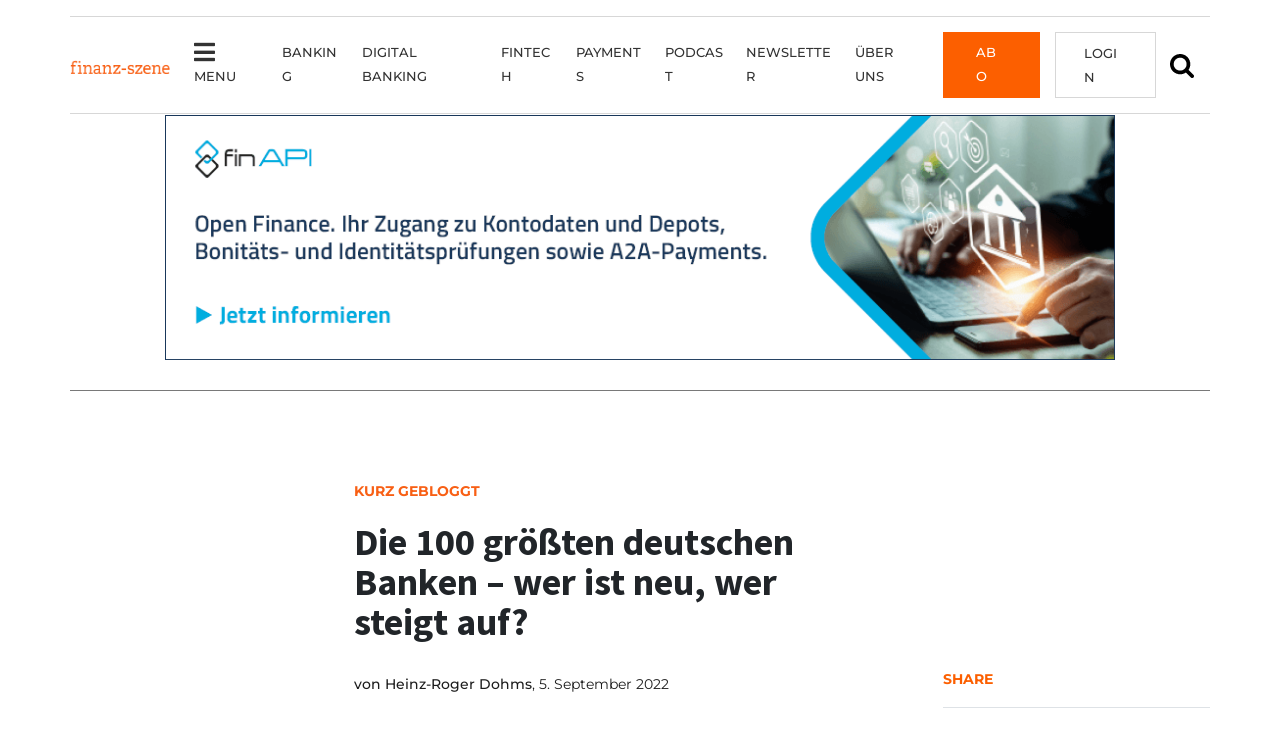

--- FILE ---
content_type: text/html; charset=UTF-8
request_url: https://finanz-szene.de/banking/die-100-groessten-deutschen-banken-wer-ist-neu-wer-steigt-auf/
body_size: 24903
content:
<!doctype html><html lang="de"><head><meta charset="UTF-8"><meta name="viewport" content="width=device-width, initial-scale=1"><meta name="viewport" content="width=device-width, height=device-height, initial-scale=1, maximum-scale=1, user-scalable=no"><link rel="profile" href="https://gmpg.org/xfn/11"><link rel="shortcut icon" href="/favicon.ico" /><meta name='robots' content='index, follow, max-image-preview:large, max-snippet:-1, max-video-preview:-1, noarchive' /><style>img:is([sizes="auto" i], [sizes^="auto," i]) { contain-intrinsic-size: 3000px 1500px }</style><title>Die 100 größten deutschen Banken – wer ist neu, wer steigt auf?</title><meta name="description" content="Vorn tut sich wenig im Ranking der größten deutschen Banken. Dafür holen Goldman Sachs und die Stadtsparkasse Düsseldorf kräftig auf." /><link rel="canonical" href="https://finanz-szene.de/banking/die-100-groessten-deutschen-banken-wer-ist-neu-wer-steigt-auf/" /><meta property="og:locale" content="de_DE" /><meta property="og:type" content="article" /><meta property="og:title" content="Die 100 größten deutschen Banken – wer ist neu, wer steigt auf?" /><meta property="og:description" content="Vorn tut sich wenig im Ranking der größten deutschen Banken. Dafür holen Goldman Sachs und die Stadtsparkasse Düsseldorf kräftig auf." /><meta property="og:url" content="https://finanz-szene.de/banking/die-100-groessten-deutschen-banken-wer-ist-neu-wer-steigt-auf/" /><meta property="og:site_name" content="Finanz-Szene.de" /><meta property="article:published_time" content="2022-09-05T20:29:13+00:00" /><meta property="article:modified_time" content="2022-09-06T22:08:52+00:00" /><meta property="og:image" content="https://finanz-szene.de/wp-content/uploads/2021/10/IMG_8315-e1661717246451.jpg" /><meta property="og:image:width" content="600" /><meta property="og:image:height" content="400" /><meta property="og:image:type" content="image/jpeg" /><meta name="author" content="Heinz-Roger Dohms" /><meta name="twitter:card" content="summary_large_image" /><meta name="twitter:creator" content="@schreiberdohms" /><meta name="twitter:label1" content="Geschrieben von" /><meta name="twitter:data1" content="Heinz-Roger Dohms" /><meta name="twitter:label2" content="Geschätzte Lesezeit" /><meta name="twitter:data2" content="2 Minuten" /> <script type="application/ld+json" class="yoast-schema-graph">{"@context":"https://schema.org","@graph":[{"@type":"Article","@id":"https://finanz-szene.de/banking/die-100-groessten-deutschen-banken-wer-ist-neu-wer-steigt-auf/#article","isPartOf":{"@id":"https://finanz-szene.de/banking/die-100-groessten-deutschen-banken-wer-ist-neu-wer-steigt-auf/"},"author":{"name":"Heinz-Roger Dohms","@id":"https://finanz-szene.de/#/schema/person/031b0c17a869904970aecb5b1942d215"},"headline":"Die 100 größten deutschen Banken – wer ist neu, wer steigt auf?","datePublished":"2022-09-05T20:29:13+00:00","dateModified":"2022-09-06T22:08:52+00:00","mainEntityOfPage":{"@id":"https://finanz-szene.de/banking/die-100-groessten-deutschen-banken-wer-ist-neu-wer-steigt-auf/"},"wordCount":230,"image":{"@id":"https://finanz-szene.de/banking/die-100-groessten-deutschen-banken-wer-ist-neu-wer-steigt-auf/#primaryimage"},"thumbnailUrl":"https://finanz-szene.de/wp-content/uploads/2021/10/IMG_8315-e1661717246451.jpg","articleSection":["Banking"],"inLanguage":"de"},{"@type":"WebPage","@id":"https://finanz-szene.de/banking/die-100-groessten-deutschen-banken-wer-ist-neu-wer-steigt-auf/","url":"https://finanz-szene.de/banking/die-100-groessten-deutschen-banken-wer-ist-neu-wer-steigt-auf/","name":"Die 100 größten deutschen Banken – wer ist neu, wer steigt auf?","isPartOf":{"@id":"https://finanz-szene.de/#website"},"primaryImageOfPage":{"@id":"https://finanz-szene.de/banking/die-100-groessten-deutschen-banken-wer-ist-neu-wer-steigt-auf/#primaryimage"},"image":{"@id":"https://finanz-szene.de/banking/die-100-groessten-deutschen-banken-wer-ist-neu-wer-steigt-auf/#primaryimage"},"thumbnailUrl":"https://finanz-szene.de/wp-content/uploads/2021/10/IMG_8315-e1661717246451.jpg","datePublished":"2022-09-05T20:29:13+00:00","dateModified":"2022-09-06T22:08:52+00:00","author":{"@id":"https://finanz-szene.de/#/schema/person/031b0c17a869904970aecb5b1942d215"},"description":"Vorn tut sich wenig im Ranking der größten deutschen Banken. Dafür holen Goldman Sachs und die Stadtsparkasse Düsseldorf kräftig auf.","breadcrumb":{"@id":"https://finanz-szene.de/banking/die-100-groessten-deutschen-banken-wer-ist-neu-wer-steigt-auf/#breadcrumb"},"inLanguage":"de","potentialAction":[{"@type":"ReadAction","target":["https://finanz-szene.de/banking/die-100-groessten-deutschen-banken-wer-ist-neu-wer-steigt-auf/"]}]},{"@type":"ImageObject","inLanguage":"de","@id":"https://finanz-szene.de/banking/die-100-groessten-deutschen-banken-wer-ist-neu-wer-steigt-auf/#primaryimage","url":"https://finanz-szene.de/wp-content/uploads/2021/10/IMG_8315-e1661717246451.jpg","contentUrl":"https://finanz-szene.de/wp-content/uploads/2021/10/IMG_8315-e1661717246451.jpg","width":600,"height":400,"caption":"Skyline Neue Mainzer Straße"},{"@type":"BreadcrumbList","@id":"https://finanz-szene.de/banking/die-100-groessten-deutschen-banken-wer-ist-neu-wer-steigt-auf/#breadcrumb","itemListElement":[{"@type":"ListItem","position":1,"name":"Startseite","item":"https://finanz-szene.de/"},{"@type":"ListItem","position":2,"name":"Die 100 größten deutschen Banken – wer ist neu, wer steigt auf?"}]},{"@type":"WebSite","@id":"https://finanz-szene.de/#website","url":"https://finanz-szene.de/","name":"Finanz-Szene.de","description":"Die Top-Stories aus der deutschen Banken- und Fintech-Branche","potentialAction":[{"@type":"SearchAction","target":{"@type":"EntryPoint","urlTemplate":"https://finanz-szene.de/?s={search_term_string}"},"query-input":{"@type":"PropertyValueSpecification","valueRequired":true,"valueName":"search_term_string"}}],"inLanguage":"de"},{"@type":"Person","@id":"https://finanz-szene.de/#/schema/person/031b0c17a869904970aecb5b1942d215","name":"Heinz-Roger Dohms","sameAs":["http://www.finanz-szene.de","https://x.com/schreiberdohms"],"url":"https://finanz-szene.de/author/dohms/"}]}</script> <link rel="alternate" type="application/rss+xml" title="Finanz-Szene.de &raquo; Feed" href="https://finanz-szene.de/feed/" /><link rel="alternate" type="application/rss+xml" title="Finanz-Szene.de &raquo; Kommentar-Feed" href="https://finanz-szene.de/comments/feed/" /><link rel="alternate" type="application/rss+xml" title="Finanz-Szene.de &raquo; Kommentar-Feed zu Die 100 größten deutschen Banken – wer ist neu, wer steigt auf?" href="https://finanz-szene.de/banking/die-100-groessten-deutschen-banken-wer-ist-neu-wer-steigt-auf/feed/" /> <script type="text/javascript">window._wpemojiSettings = {"baseUrl":"https:\/\/s.w.org\/images\/core\/emoji\/16.0.1\/72x72\/","ext":".png","svgUrl":"https:\/\/s.w.org\/images\/core\/emoji\/16.0.1\/svg\/","svgExt":".svg","source":{"concatemoji":"https:\/\/finanz-szene.de\/wp-includes\/js\/wp-emoji-release.min.js?ver=6.8.3"}};
/*! This file is auto-generated */
!function(s,n){var o,i,e;function c(e){try{var t={supportTests:e,timestamp:(new Date).valueOf()};sessionStorage.setItem(o,JSON.stringify(t))}catch(e){}}function p(e,t,n){e.clearRect(0,0,e.canvas.width,e.canvas.height),e.fillText(t,0,0);var t=new Uint32Array(e.getImageData(0,0,e.canvas.width,e.canvas.height).data),a=(e.clearRect(0,0,e.canvas.width,e.canvas.height),e.fillText(n,0,0),new Uint32Array(e.getImageData(0,0,e.canvas.width,e.canvas.height).data));return t.every(function(e,t){return e===a[t]})}function u(e,t){e.clearRect(0,0,e.canvas.width,e.canvas.height),e.fillText(t,0,0);for(var n=e.getImageData(16,16,1,1),a=0;a<n.data.length;a++)if(0!==n.data[a])return!1;return!0}function f(e,t,n,a){switch(t){case"flag":return n(e,"\ud83c\udff3\ufe0f\u200d\u26a7\ufe0f","\ud83c\udff3\ufe0f\u200b\u26a7\ufe0f")?!1:!n(e,"\ud83c\udde8\ud83c\uddf6","\ud83c\udde8\u200b\ud83c\uddf6")&&!n(e,"\ud83c\udff4\udb40\udc67\udb40\udc62\udb40\udc65\udb40\udc6e\udb40\udc67\udb40\udc7f","\ud83c\udff4\u200b\udb40\udc67\u200b\udb40\udc62\u200b\udb40\udc65\u200b\udb40\udc6e\u200b\udb40\udc67\u200b\udb40\udc7f");case"emoji":return!a(e,"\ud83e\udedf")}return!1}function g(e,t,n,a){var r="undefined"!=typeof WorkerGlobalScope&&self instanceof WorkerGlobalScope?new OffscreenCanvas(300,150):s.createElement("canvas"),o=r.getContext("2d",{willReadFrequently:!0}),i=(o.textBaseline="top",o.font="600 32px Arial",{});return e.forEach(function(e){i[e]=t(o,e,n,a)}),i}function t(e){var t=s.createElement("script");t.src=e,t.defer=!0,s.head.appendChild(t)}"undefined"!=typeof Promise&&(o="wpEmojiSettingsSupports",i=["flag","emoji"],n.supports={everything:!0,everythingExceptFlag:!0},e=new Promise(function(e){s.addEventListener("DOMContentLoaded",e,{once:!0})}),new Promise(function(t){var n=function(){try{var e=JSON.parse(sessionStorage.getItem(o));if("object"==typeof e&&"number"==typeof e.timestamp&&(new Date).valueOf()<e.timestamp+604800&&"object"==typeof e.supportTests)return e.supportTests}catch(e){}return null}();if(!n){if("undefined"!=typeof Worker&&"undefined"!=typeof OffscreenCanvas&&"undefined"!=typeof URL&&URL.createObjectURL&&"undefined"!=typeof Blob)try{var e="postMessage("+g.toString()+"("+[JSON.stringify(i),f.toString(),p.toString(),u.toString()].join(",")+"));",a=new Blob([e],{type:"text/javascript"}),r=new Worker(URL.createObjectURL(a),{name:"wpTestEmojiSupports"});return void(r.onmessage=function(e){c(n=e.data),r.terminate(),t(n)})}catch(e){}c(n=g(i,f,p,u))}t(n)}).then(function(e){for(var t in e)n.supports[t]=e[t],n.supports.everything=n.supports.everything&&n.supports[t],"flag"!==t&&(n.supports.everythingExceptFlag=n.supports.everythingExceptFlag&&n.supports[t]);n.supports.everythingExceptFlag=n.supports.everythingExceptFlag&&!n.supports.flag,n.DOMReady=!1,n.readyCallback=function(){n.DOMReady=!0}}).then(function(){return e}).then(function(){var e;n.supports.everything||(n.readyCallback(),(e=n.source||{}).concatemoji?t(e.concatemoji):e.wpemoji&&e.twemoji&&(t(e.twemoji),t(e.wpemoji)))}))}((window,document),window._wpemojiSettings);</script> <!--noptimize--><script id="finan-ready">
			window.advanced_ads_ready=function(e,a){a=a||"complete";var d=function(e){return"interactive"===a?"loading"!==e:"complete"===e};d(document.readyState)?e():document.addEventListener("readystatechange",(function(a){d(a.target.readyState)&&e()}),{once:"interactive"===a})},window.advanced_ads_ready_queue=window.advanced_ads_ready_queue||[];		</script>
		<!--/noptimize--><style id='wp-emoji-styles-inline-css' type='text/css'>img.wp-smiley, img.emoji {
		display: inline !important;
		border: none !important;
		box-shadow: none !important;
		height: 1em !important;
		width: 1em !important;
		margin: 0 0.07em !important;
		vertical-align: -0.1em !important;
		background: none !important;
		padding: 0 !important;
	}</style><link rel='stylesheet' id='contact-form-7-css' href='https://finanz-szene.de/wp-content/cache/autoptimize/css/autoptimize_single_64ac31699f5326cb3c76122498b76f66.css?ver=6.1.4' type='text/css' media='all' /><link rel='stylesheet' id='perfect-pullquotes-styles-css' href='https://finanz-szene.de/wp-content/cache/autoptimize/css/autoptimize_single_617c65fef3747d563db91bb13aa7bf68.css?ver=1.7.5' type='text/css' media='all' /><link rel='stylesheet' id='wpcf7-redirect-script-frontend-css' href='https://finanz-szene.de/wp-content/cache/autoptimize/css/autoptimize_single_f7b23dc61faf57c6168b516c4ebac487.css?ver=2c532d7e2be36f6af233' type='text/css' media='all' /><link rel='stylesheet' id='parent-style-css' href='https://finanz-szene.de/wp-content/themes/bootscore-main/style.css?ver=6.8.3' type='text/css' media='all' /><link rel='stylesheet' id='bootstrap-css' href='https://finanz-szene.de/wp-content/themes/bootscore-child-main/css/lib/bootstrap.min.css?ver=202207181111' type='text/css' media='all' /><link rel='stylesheet' id='bootscore-style-css' href='https://finanz-szene.de/wp-content/cache/autoptimize/css/autoptimize_single_c673b1be72fb642064bdd9d2244d82f2.css?ver=202511200717' type='text/css' media='all' /><link rel='stylesheet' id='fontawesome-css' href='https://finanz-szene.de/wp-content/themes/bootscore-main/css/lib/fontawesome.min.css?ver=202509181354' type='text/css' media='all' /><link rel='stylesheet' id='borlabs-cookie-css' href='https://finanz-szene.de/wp-content/cache/autoptimize/css/autoptimize_single_638507dfe038723fdd5f63d9f91a1c8f.css?ver=2.3.5-80389' type='text/css' media='all' /><link rel='stylesheet' id='unslider-css-css' href='https://finanz-szene.de/wp-content/cache/autoptimize/css/autoptimize_single_8aebb373abf3d16664650e82baec759c.css?ver=2.0.0' type='text/css' media='all' /><link rel='stylesheet' id='slider-css-css' href='https://finanz-szene.de/wp-content/cache/autoptimize/css/autoptimize_single_71f23527000446c0b4fe8afc7aee555e.css?ver=2.0.0' type='text/css' media='all' /> <script type="text/javascript" src="https://finanz-szene.de/wp-includes/js/jquery/jquery.min.js?ver=3.7.1" id="jquery-core-js"></script> <script type="text/javascript" src="https://finanz-szene.de/wp-includes/js/jquery/jquery-migrate.min.js?ver=3.4.1" id="jquery-migrate-js"></script> <script type="text/javascript" id="advanced-ads-advanced-js-js-extra">var advads_options = {"blog_id":"1","privacy":{"enabled":false,"consent-method":"0","custom-cookie-name":"borlabs-cookie","custom-cookie-value":"marketing","show-non-personalized-adsense":"1","state":"not_needed"}};</script> <script type="text/javascript" src="https://finanz-szene.de/wp-content/plugins/advanced-ads/public/assets/js/advanced.min.js?ver=2.0.16" id="advanced-ads-advanced-js-js"></script> <script type="text/javascript" id="advanced_ads_pro/visitor_conditions-js-extra">var advanced_ads_pro_visitor_conditions = {"referrer_cookie_name":"advanced_ads_pro_visitor_referrer","referrer_exdays":"365","page_impr_cookie_name":"advanced_ads_page_impressions","page_impr_exdays":"3650"};</script> <script type="text/javascript" src="https://finanz-szene.de/wp-content/plugins/advanced-ads-pro/modules/advanced-visitor-conditions/inc/conditions.min.js?ver=3.0.8" id="advanced_ads_pro/visitor_conditions-js"></script> <script type="text/javascript" id="borlabs-cookie-prioritize-js-extra">var borlabsCookiePrioritized = {"domain":"finanz-szene.de","path":"\/","version":"1","bots":"1","optInJS":{"essential":{"google-analytics":"[base64]"}}};</script> <script type="text/javascript" src="https://finanz-szene.de/wp-content/plugins/borlabs-cookie/assets/javascript/borlabs-cookie-prioritize.min.js?ver=2.3.5" id="borlabs-cookie-prioritize-js"></script> <link rel="https://api.w.org/" href="https://finanz-szene.de/wp-json/" /><link rel="alternate" title="JSON" type="application/json" href="https://finanz-szene.de/wp-json/wp/v2/posts/66957" /><link rel="EditURI" type="application/rsd+xml" title="RSD" href="https://finanz-szene.de/xmlrpc.php?rsd" /><meta name="generator" content="WordPress 6.8.3" /><link rel='shortlink' href='https://finanz-szene.de/?p=66957' /><link rel="alternate" title="oEmbed (JSON)" type="application/json+oembed" href="https://finanz-szene.de/wp-json/oembed/1.0/embed?url=https%3A%2F%2Ffinanz-szene.de%2Fbanking%2Fdie-100-groessten-deutschen-banken-wer-ist-neu-wer-steigt-auf%2F" /><link rel="alternate" title="oEmbed (XML)" type="text/xml+oembed" href="https://finanz-szene.de/wp-json/oembed/1.0/embed?url=https%3A%2F%2Ffinanz-szene.de%2Fbanking%2Fdie-100-groessten-deutschen-banken-wer-ist-neu-wer-steigt-auf%2F&#038;format=xml" /> <script>advads_items = { conditions: {}, display_callbacks: {}, display_effect_callbacks: {}, hide_callbacks: {}, backgrounds: {}, effect_durations: {}, close_functions: {}, showed: [] };</script><style type="text/css" id="finan-layer-custom-css"></style><link rel="pingback" href="https://finanz-szene.de/xmlrpc.php"> <script type="text/javascript">var advadsCfpQueue = [];
			var advadsCfpAd = function( adID ) {
				if ( 'undefined' === typeof advadsProCfp ) {
					advadsCfpQueue.push( adID )
				} else {
					advadsProCfp.addElement( adID )
				}
			}</script> <script type="text/javascript">if ( typeof advadsGATracking === 'undefined' ) {
				window.advadsGATracking = {
					delayedAds: {},
					deferedAds: {}
				};
			}</script> <script>var advads_max_campaigns = 2; // number of available setups
var advads_setup_id = Math.floor((Math.random() * advads_max_campaigns) + 1); // random choice from setups
advads.set_cookie("advads_current_campaign", advads_setup_id, 1); // save setups</script><script type="text/javascript">;new advadsCfpAd( 31262 );</script><link rel="icon" href="https://finanz-szene.de/wp-content/uploads/2022/07/cropped-favicon-32x32.png" sizes="32x32" /><link rel="icon" href="https://finanz-szene.de/wp-content/uploads/2022/07/cropped-favicon-192x192.png" sizes="192x192" /><link rel="apple-touch-icon" href="https://finanz-szene.de/wp-content/uploads/2022/07/cropped-favicon-180x180.png" /><meta name="msapplication-TileImage" content="https://finanz-szene.de/wp-content/uploads/2022/07/cropped-favicon-270x270.png" /><style type="text/css" id="wp-custom-css">@charset "UTF-8";
/* CSS Document */
/* WERBIUNG AUF PAYWALL AUSBLENDEN BRUTAL **/
.page-id-64503 .fs-billboard,
.page-id-64302 .fs-billboard,
.page-id-64298 .fs-billboard,
.page-id-64293 .fs-billboard,
.page-id-64290 .fs-billboard,
.page-id-64285 .fs-billboard,
.page-id-70611 .fs-billboard,
.page-id-70617 .fs-billboard,
.page-id-0 .fs-billboard,
.page-id-0 h1,
.page-id-70696 h1,
.page-id-70703 h1,
.page-id-70705 h1
 {
  display: none !important;
}
/* WERBIUNG AUF PAYWALL AUSBLENDEN BRUTAL **/

.aboboxen  {
	margin: auto;
	width: auto;
	margin-top: 40px
}
p.textart.pl-20 {
  margin-top: 60px;
}
@media screen and (max-width: 992px) {
	p.textart.pl-20 {
  margin-top: 20px;
}
	
}

.abobox {
  width: 28%;
  height: 280px;
  border: 1px solid #d7d7d7;
  background-color: #ffffff;
  box-sizing: border-box;
  box-shadow: 1px 1px 2px 0px rgba(0, 0, 0, 0.35);
	float: left;
	text-align: center;
	margin: 35px 29px;

}
.abobox-small {
  width: 28%;
  height: 230px;
  border: 1px solid #d7d7d7;
  background-color: #ffffff;
  box-sizing: border-box;
  box-shadow: 1px 1px 2px 0px rgba(0, 0, 0, 0.35);
	float: left;
	text-align: center;
	margin: 35px 29px;

}
.abobox .badge{
	background: #FC5F00;
	border-radius: 0;
	padding: 10px;
	font-size: 14px;
	transform: translatey(-20px)
}
.abobox .preis, .preis-xxl{
	font-size: 22px;
	color: #f85e14;
	font-weight: 700
}

.preis-xxl{
	padding-bottom: 25px
}
.abobox .preis.month{
margin-bottom:0;
}
.abobox p.box-content{
	height: 45px;
	padding: 0 35px;
	font-size: 13px;
	hyphens: none;
}
.abobox p.box-content-more{
	height: 48px;
	padding: 0 35px;
	font-size: 13px;
	hyphens: none;
}
.abobox .wp-block-buttons, .abobox-small .wp-block-buttons{
	background: #FC5F00;
	background-image: url(/wp-content/uploads/2022/06/32px_bildmarke-white-button.png);
background-position: left center;
background-repeat: no-repeat;
height: 32px;
border: 1px solid #fff;
transition: 0.8s;
}
.abobox .wp-block-button, .abobox-small .wp-block-button {
	margin: auto;
	color: #fff;
	
}
.abobox .wp-block-button a, .abobox-small .wp-block-button a{
	color: #fff;
	text-transform:uppercase;
	font-weight:500;
	border: 0px solid #FC5F00;
}
.abobox .wp-block-buttons:hover, .abobox-small .wp-block-buttons:hover{
color: #f85f14 !important;
background-color: #fff;
border: 1px solid #f1f1f1;
transition: 0.8s;
}

.abobox .wp-block-buttons:hover a, .abobox-small .wp-block-buttons:hover a{
color: #f85f14 !important;
border: 0px solid #fff;
transition: 0.8s;
}
.vorteile {
	float: left;
	width:auto;
	Border-right:1px solid #d7d7d7;
	padding-right:60px
}
.hinweise {
	display: inline-block;
	margin-left: 60px;
		width:auto;
}
.hinweise h2{
	padding-left:30px;
}

.wp-container-13.wp-block-group {
  display: inline-block;
  padding-top: 40px;
  padding-bottom: 60px;
}
ul.checkliste{
	padding-left:0;
	padding-right:40px;
}
.vorteile ul, .hinweise ul{
		list-style: none;
}
.vorteile h2, .hinweise h2{
		margin-bottom: 25px
}
.vorteile .checkliste li:before{
	color: #FC5F00;
  content: '\f00c';
  font-family: "Font Awesome 5 Free";
  font-weight: 900;
  font-size: 16px;
  margin: 0;
  padding-right: 20px;
	margin-left: -35px;

}
.hinweise li::before {
  color: #FC5F00;
  content: '\f0c8';
  font-family: "Font Awesome 5 Free";
  font-weight: 900;
  font-size: 12px;
  margin: 0;
  padding-right: 20px;
	margin-left: -30px;
	
}
.hinweise li, .vorteile li{
		margin-left: 40px;
}
.vorteile-hinweise ul{
	margin: 25px 0;
}
.vorteile-hinweise li, .hinweise li, .vorteile li{
	font-size: 16px;
	font-weight: 600;
	margin-bottom: 15px;
	list-style: none;
	
}
.vorteile-hinweise li::before {
  color: #FC5F00;
  content: '\f0c8';
  font-family: "Font Awesome 5 Free";
  font-weight: 900;
  font-size: 12px;
  margin: 0;
  margin: -29px;
	padding-right: 45px;;
}
.paywall-faq {
	background-color: #f7f8f9;
	padding: 45px 0;
}

.paywall-faq .fa-plus::before {
  content: "\f0fe";
}

.ea-card a{
	font-family: 'Montserrat' !important;
font-size: 16px !important;
line-height: 24px !important;
color: #1d1d1d !important;
text-decoration: none !important;
	font-weight: 400 !important;
}
.ea-body{
	background: none !important
}

.sp-easy-accordion{
	margin-bottom: 40px;
	padding-left: 30px;
}
.sp-easy-accordion > .sp-ea-single > .ea-header a .ea-expand-icon.fa {
   margin-left: -30px;
}

@media screen and (max-width:1400px) {

	.vorteile {
	float: none;
	width:100%;
	Border-right:0px solid #d7d7d7;
	Margin-right:0px;
		padding-right: 0;
}
	.hinweise {
	display: inline-block;
	margin-left: 0px;
		width:100%;
}
	.hinweise h2{
		padding: 30px 0 0;
	}
	.hinweise ul{
		padding: 0;
	}
	ul.checkliste {
  padding-left: 0;
  padding-right: 0;
}
	.wp-container-13.wp-block-group {
  display: inline-block;
  padding-top: 0px;
  padding-bottom: 40px;
}
}
@media screen and (max-width:1200px) {
.abobox p.box-content{
  height: 80px;
	}
 .abobox p.box-content-more {
  height: 50px;
	}
.abobox, .abobox-small {
		height: 310px;
	}
	
}
@media screen and (max-width: 992px) {

.abobox {
	float: none ;
	height: 280px;
	width: 100% ;
	margin: 60px 0;
	}
	.abobox p.box-content {
  height: 45px;
	}
	
.abobox-small {
	float: none ;
	height: 230px;
	width: 100% ;
	margin: 60px 0;
	}
	.abobox p.box-content {
  height: 45px;
	}
	.paywall-faq {
  background-color: #f7f8f9;
  padding: 20px 10px;
}
}

.wps-form {
    width: 100%;
    margin: 0 auto;
		margin-bottom: 50px;
}
.wps-form-row {
    display: flex;
    flex-direction: column;
    width: 100%;
}
.wps-form-row .wpcf7-form-control {
    width: 100%;

}
.wps-form-column {
    flex: 1;
    padding: 0.5rem 0;
    width: 100%;
}
.wps-form-column.first {
  padding-left: 0;
}
.wps-form-column.last {
  padding-right: 0;
}
.vorbestellung .form-corporate-abo   .wpcf7{
	width: 100%;
	margin: auto;
}
.vorbestellung  .wpcf7{
	width: 350px;
	margin: auto;
}
.vorbestellung  .wpcf7 input, .wpcf7 textarea {
  margin: 5px 0;
  font-family: 'Montserrat', sans-serif;
  font-size: 14px;
  line-height: inherit;
  padding: 15px 5px;
  border: 1px solid #d7d7d7;
  width:350px;
}
.vorbestellung input[type="submit"] {
  margin: 15px auto;
  font-family: 'Montserrat', sans-serif;
  font-size: 14px;
	font-weight: 600;
	text-transform: uppercase;
  line-height: inherit;
  padding: 6px 5px;
  border: 1px solid #F85F14;
  width: 350px;
	height: 35px;
  background: #F85F14;
  color: #ffffff;
}
.vorbestellung label{
	font-size: 14px;
	line-height: 38px;
	
}
/* Notebook / Desktop */
@media only screen and ( min-width: 1200px ) { 
    .wps-form-row {
        flex-direction: row;
    }
    .wps-form-column {
        padding: 0.5rem 1rem;
    }
}


.wp-block-group.vorbestellung{
  max-width: 965px;
	margin: 0 auto;
	margin-top: 60px;
	margin-bottom: 60px;
  border: 1px solid #D7D7D7;
  padding: 40px 120px 20px;
}
.wp-block-group.vorteile-hinweise.vorbestellung{
	max-width: 965px;
	margin: 80px auto;
	border: 1px solid #D7D7D7;
  padding: 0 80px ;
}
.wp-block-group.bestellung{
  max-width: 965px;
	margin: 0 auto;
	margin-top: 60px;
	margin-bottom: 60px;
  border: 0px solid #D7D7D7;
  padding: 40px 120px 20px;
}
@media screen and ( max-width: 768px) { 
.wp-block-group.vorbestellung, .wp-block-group.vorteile-hinweise.vorbestellung, .wp-block-group.bestellung{
  margin: 10px 10PX 30PX;
  padding: 10px 20px ;
;	width: auto;
	}
.vorbestellung  .wpcf7 input, .wpcf7 textarea {
  width:300px;
}
.vorbestellung input[type="submit"] {
  width: 300px;
	height: 35px;
 
}
}



.vorbestellung h2{
	font-size: 35px;
	margin: 20px 0 40px
}

.vorbestellung h3{
	font-size: 23px;
	font-weight: 600;

}



.hinweis, .hinweis-links, .hinweis-rechts, .hinweis-links a{
	font-size: 13px;
	line-height: 15px;
}
.hinweis-links{
	width: 85%
}

.hinweis-rechts{
	text-align: right;
	transform: translatey(-90px);
}
@media screen and ( max-width: 1400px) { 
	.hinweis-rechts{
	text-align: right;
	transform: translatey(-108px);
}
}
@media screen and ( max-width: 1200px) { 
.hinweis-rechts{
	text-align: left;
	transform: translatey(0);
}
	.hinweis-links{
	width: 100%
}
}
@media screen and ( max-width: 450px) { 
.hinweis-links, .hinweis-rechts{
	transform: translatey(-70px);
}
	.abstand-paywall{
	display: none;
}
}
.wp-block-group.rabatt{
	background-color: #f1f1f1;
	border: none;
}
.vorteile-hinweise .wp-container-10 > * {
	margin: auto;	
}


.abo-block{border: 1px solid #D7D7D7;
padding: 40px;
	text-align: center
}
.rabatttabelle table{
	max-width: 100% !important;
	width: 100%;
	margin: 0 0 40px;
	text-align: center;
	border:0px;
	background: #fff !important;
}
.rabatttabelle  table tbody > tr:nth-child(2n+1) > td, table tbody > tr:nth-child(2n+1) > th {
  background-color: #fff;
}
.rabatttabelle thead {
	background: #f85f14;
	color: #fff;
	font-size: 14px;
	text-transform: uppercase;
}
.rabatttabelle table td, .rabatttabelle  table th{
	border-color: #d7d7d7;
	
}
.rabatt h3{
	margin: 0 0 15px;
}

/* DANKE STYLES */
.vorbestellung.vorbestellung_danke{
	padding: 60px 250px !important;
}
.vorbestellung.vorbestellung_danke h1{
	margin-bottom: 30px;
}
@media only screen and ( max-width: 768px) { 
.vorbestellung.vorbestellung_danke{
	padding: 10px 20px !important;
}}
.vorbestellung .wp-block-button{
	background: #F85F14;
	padding: 7px 12px;
	margin: 15px auto 10px;
}
.vorbestellung .wp-block-button A{
  color: #fff;
	font-size: 14px !important;
	font-weight: 600;
}
.pl-20{
	padding-left: 20px;
}






table {
  background-color: transparent;
  width: 100%;
  margin-bottom: 15px;
  font-size: .9em;
  border-spacing: 0;
  border-collapse: collapse;
	font-family: 'Montserrat', sans-serif;
}
table tbody > tr:nth-child(2n+1) > td, table tbody > tr:nth-child(2n+1) > th {
  background-color: #f1f1f1;
}

table td, table th{
  padding: 9px;
  line-height: 1.4;
  vertical-align: top;
  border: 1px solid #1d1d1d;
	width: max-content;
	 -moz-hyphens: none;
  hyphens: none;
	word-break: keep-all;
}
table th {
  font-weight:bold;
}
table span{
  
  font-size: .9em !important;
 	font-family: 'Montserrat', sans-serif !important;
}



.orderOverview table tbody > tr:nth-child(2n+1) > td, table tbody > tr:nth-child(2n+1) > th {
	background-color: #fff !important;
}
.orderOverview table th{
	width: 25%;

}
.orderOverview table th, .orderOverview table td{
	border: none;
	padding: 30px 0;
	
}
.orderOverview table tr{
	border-bottom: 1px solid #d7d7d7;
}
.orderOverview table tr:last-child{
	border-bottom: 0px solid #d7d7d7;
}
.orderOverview  dl, .orderOverview  dd {
	margin: 0;
	padding: 0;

}
.orderOverview dt {
    font-weight: 400;
    float: left;
    margin-right: 10px;
}
.orderOverview {
	margin: 10px 0 50px;
}
.page-id-0 h2{
	margin: 25px 0 45px;
}
.page-id-0 .btn-primary {
    color: #fff !important;
    background-color: #f85f14;
    font-family: 'Montserrat';
    font-size: 14px;
    text-transform: uppercase;
    border-radius: 0;
    padding: 5px 15px;
    font-weight: 500;
    transition: 0.8s;
}

.hide{
	display: none;
}</style></head><body class="wp-singular post-template-default single single-post postid-66957 single-format-standard wp-theme-bootscore-main wp-child-theme-bootscore-child-main sp-easy-accordion-enabled sso-no-premium sso-loggedout aa-prefix-finan-"><div id="to-top"></div><div id="page" class="site"><header id="masthead" class="site-header"><div class="fixed-top"><div id="paddingtop" class="pt-3 bg-white"></div><nav id="nav-main" class="navbar navbar-expand-xl navbar-light"><div class="container"> <a class="navbar-brand md d-none d-xl-block" href="https://finanz-szene.de"><img src="https://finanz-szene.de/wp-content/themes/bootscore-child-main/img/logo/logo_large.png" alt="logo" class="logo md"></a><div class="offcanvas offcanvas-start" tabindex="-1" id="offcanvas-navbar"><div class="offcanvas-header bg-light"> <span class="h5 mb-0">Menü</span> <button type="button" class="btn-close text-reset" data-bs-dismiss="offcanvas" aria-label="Close"></button></div><div class="offcanvas-body d-none d-xl-flex"><ul id="bootscore-navbar" class="navbar-nav ms-auto "><li  id="menu-item-63155" class="show-megamenu menu-item menu-item-type-custom menu-item-object-custom nav-item nav-item-63155"><a href="#" class="nav-link "><i class="fa fa-bars"></i>Menu</a></li><li  id="menu-item-11034" class="menu-item menu-item-type-taxonomy menu-item-object-category current-post-ancestor current-menu-parent current-post-parent nav-item nav-item-11034"><a href="https://finanz-szene.de/banking/" class="nav-link active">Banking</a></li><li  id="menu-item-7738" class="menu-item menu-item-type-taxonomy menu-item-object-category nav-item nav-item-7738"><a href="https://finanz-szene.de/digital-banking/" class="nav-link ">Digital Banking</a></li><li  id="menu-item-11039" class="menu-item menu-item-type-taxonomy menu-item-object-category nav-item nav-item-11039"><a href="https://finanz-szene.de/fintech/" class="nav-link ">Fintech</a></li><li  id="menu-item-7740" class="menu-item menu-item-type-taxonomy menu-item-object-category nav-item nav-item-7740"><a href="https://finanz-szene.de/payments/" class="nav-link ">Payments</a></li><li  id="menu-item-63171" class="menu-item menu-item-type-taxonomy menu-item-object-category nav-item nav-item-63171"><a href="https://finanz-szene.de/finanz-szene-der-podcast/" class="nav-link ">Podcast</a></li><li  id="menu-item-63159" class="menu-item menu-item-type-post_type menu-item-object-page nav-item nav-item-63159"><a href="https://finanz-szene.de/newsletter-archiv/" class="nav-link ">Newsletter</a></li><li  id="menu-item-63158" class="menu-item menu-item-type-post_type menu-item-object-page nav-item nav-item-63158"><a href="https://finanz-szene.de/finanz-szene-de-wer-wir-sind/" class="nav-link ">Über uns</a></li><li  id="menu-item-70731" class="abo-btn sso-show-on-no-premium menu-item menu-item-type-post_type menu-item-object-page nav-item nav-item-70731"><a href="https://finanz-szene.de/abo/" class="nav-link ">Abo</a></li><li  id="menu-item-70732" class="sso-show-on-loggedout log-btn menu-item menu-item-type-post_type menu-item-object-page nav-item nav-item-70732"><a href="https://finanz-szene.de/login/" class="nav-link ">Login</a></li><li  id="menu-item-70733" class="sso-show-on-loggedin menu-item menu-item-type-post_type menu-item-object-page nav-item nav-item-70733"><a href="https://finanz-szene.de/mein-konto/" class="nav-link "><i class="fa fa-user"></i></a></li></ul></div><div class="offcanvas-body d-block d-xl-none"><form class="searchform input-group" method="get" action="https://finanz-szene.de/" class="form-inline"> <button type="submit" class="input-group-text btn btn-outline-secondary"><i class="fas fa-search"></i><span class="visually-hidden-focusable">Search</span></button> <input type="text" name="s" class="form-control" placeholder="SUCHE"></form><ul id="bootscore-navbar" class="navbar-nav fs-mt-1 ms-auto  row mt-5"><li  id="menu-item-63090" class="home menu-item menu-item-type-post_type menu-item-object-page menu-item-home nav-item nav-item-63090"><a href="https://finanz-szene.de/" class="nav-link ">Home</a></li><li  id="menu-item-63091" class="no-hover fs-menu-titel col-xl-2 menu-item menu-item-type-custom menu-item-object-custom menu-item-has-children dropdown nav-item nav-item-63091"><a href="#" class="nav-link  dropdown-toggle" data-bs-toggle="dropdown" aria-haspopup="true" aria-expanded="false">Inhalte</a><ul class="dropdown-menu  depth_0"><li  id="menu-item-63095" class="menu-item menu-item-type-post_type menu-item-object-page nav-item nav-item-63095"><a href="https://finanz-szene.de/newsletter-archiv/" class="dropdown-item ">Newsletter</a></li><li  id="menu-item-63172" class="menu-item menu-item-type-taxonomy menu-item-object-category nav-item nav-item-63172"><a href="https://finanz-szene.de/finanz-szene-der-podcast/" class="dropdown-item ">Podcast</a></li><li  id="menu-item-63097" class="menu-item menu-item-type-taxonomy menu-item-object-category current-post-ancestor current-menu-parent current-post-parent nav-item nav-item-63097"><a href="https://finanz-szene.de/banking/" class="dropdown-item active">Banking</a></li><li  id="menu-item-63098" class="menu-item menu-item-type-taxonomy menu-item-object-category nav-item nav-item-63098"><a href="https://finanz-szene.de/digital-banking/" class="dropdown-item ">Digital Banking</a></li><li  id="menu-item-63099" class="menu-item menu-item-type-taxonomy menu-item-object-category nav-item nav-item-63099"><a href="https://finanz-szene.de/fintech/" class="dropdown-item ">Fintech</a></li><li  id="menu-item-63100" class="menu-item menu-item-type-taxonomy menu-item-object-category nav-item nav-item-63100"><a href="https://finanz-szene.de/payments/" class="dropdown-item ">Payments</a></li></ul></li><li  id="menu-item-63092" class="col-xl-3 no-hover fs-menu-titel menu-item menu-item-type-custom menu-item-object-custom menu-item-has-children dropdown nav-item nav-item-63092"><a href="#" class="nav-link  dropdown-toggle" data-bs-toggle="dropdown" aria-haspopup="true" aria-expanded="false">Themen</a><ul class="dropdown-menu  depth_0"><li  id="menu-item-63101" class="menu-item menu-item-type-custom menu-item-object-custom nav-item nav-item-63101"><a href="/tag/ertragslage-der-deutschen-banken/" class="dropdown-item ">Ertragslage Banken</a></li><li  id="menu-item-63102" class="menu-item menu-item-type-custom menu-item-object-custom nav-item nav-item-63102"><a href="/tag/kennzahlen-deutscher-fintechs/" class="dropdown-item ">Kennzahlen Fintechs</a></li><li  id="menu-item-63103" class="menu-item menu-item-type-custom menu-item-object-custom nav-item nav-item-63103"><a href="/tag/firmenkundengeschaeft-unternehmensfinanzierung/" class="dropdown-item ">Firmenkundengeschäft</a></li><li  id="menu-item-63104" class="menu-item menu-item-type-custom menu-item-object-custom nav-item nav-item-63104"><a href="/tag/open-banking-psd2-multibanking/" class="dropdown-item ">Open Banking</a></li><li  id="menu-item-63105" class="menu-item menu-item-type-custom menu-item-object-custom nav-item nav-item-63105"><a href="/tag/filialgeschaeft-filialsterben/" class="dropdown-item ">Filialsterben</a></li><li  id="menu-item-63106" class="menu-item menu-item-type-custom menu-item-object-custom nav-item nav-item-63106"><a href="/tag/plattform-banking-vergleichsportale/" class="dropdown-item ">Plattform-Banking</a></li><li  id="menu-item-63107" class="menu-item menu-item-type-custom menu-item-object-custom nav-item nav-item-63107"><a href="/themen" class="dropdown-item ">Alle Themen von A-Z</a></li></ul></li><li  id="menu-item-63093" class="no-hover fs-menu-titel col-xl-3 menu-item menu-item-type-custom menu-item-object-custom menu-item-has-children dropdown nav-item nav-item-63093"><a href="#" class="nav-link  dropdown-toggle" data-bs-toggle="dropdown" aria-haspopup="true" aria-expanded="false">Unternehmen</a><ul class="dropdown-menu  depth_0"><li  id="menu-item-63117" class="menu-item menu-item-type-custom menu-item-object-custom nav-item nav-item-63117"><a href="/unternehmen/deutsche-bank/" class="dropdown-item ">Deutsche Bank</a></li><li  id="menu-item-63118" class="menu-item menu-item-type-custom menu-item-object-custom nav-item nav-item-63118"><a href="/unternehmen/commerzbank/" class="dropdown-item ">Commerzbank</a></li><li  id="menu-item-63119" class="menu-item menu-item-type-custom menu-item-object-custom nav-item nav-item-63119"><a href="/unternehmen/ing-deutschland/" class="dropdown-item ">ING Deutschland</a></li><li  id="menu-item-63120" class="menu-item menu-item-type-custom menu-item-object-custom nav-item nav-item-63120"><a href="/unternehmen/n26/" class="dropdown-item ">N26</a></li><li  id="menu-item-63121" class="menu-item menu-item-type-custom menu-item-object-custom nav-item nav-item-63121"><a href="/unternehmen/solarisbank/" class="dropdown-item ">Solarisbank</a></li><li  id="menu-item-63122" class="menu-item menu-item-type-custom menu-item-object-custom nav-item nav-item-63122"><a href="/unternehmen/trade-republic/" class="dropdown-item ">Trade Republic</a></li><li  id="menu-item-63116" class="menu-item menu-item-type-post_type menu-item-object-page nav-item nav-item-63116"><a href="https://finanz-szene.de/unternehmen/" class="dropdown-item ">Alle Player von A-Z</a></li></ul></li><li  id="menu-item-63094" class="no-hover fs-menu-titel col-xl-3 menu-item menu-item-type-custom menu-item-object-custom menu-item-has-children dropdown nav-item nav-item-63094"><a href="#" class="nav-link  dropdown-toggle" data-bs-toggle="dropdown" aria-haspopup="true" aria-expanded="false">Über uns</a><ul class="dropdown-menu  depth_0"><li  id="menu-item-63123" class="menu-item menu-item-type-post_type menu-item-object-page nav-item nav-item-63123"><a href="https://finanz-szene.de/finanz-szene-de-wer-wir-sind/" class="dropdown-item ">Redaktion</a></li><li  id="menu-item-63125" class="menu-item menu-item-type-post_type menu-item-object-page nav-item nav-item-63125"><a href="https://finanz-szene.de/kontakt/" class="dropdown-item ">Kontakt</a></li><li  id="menu-item-63126" class="menu-item menu-item-type-post_type menu-item-object-page nav-item nav-item-63126"><a href="https://finanz-szene.de/impressum/" class="dropdown-item ">Impressum</a></li><li  id="menu-item-63127" class="menu-item menu-item-type-post_type menu-item-object-page nav-item nav-item-63127"><a href="https://finanz-szene.de/mediadaten/" class="dropdown-item ">Anzeigen</a></li><li  id="menu-item-63128" class="menu-item menu-item-type-post_type menu-item-object-page nav-item nav-item-63128"><a href="https://finanz-szene.de/partner/" class="dropdown-item ">Content-Partner</a></li><li  id="menu-item-63124" class="menu-item menu-item-type-post_type menu-item-object-page menu-item-privacy-policy nav-item nav-item-63124"><a href="https://finanz-szene.de/datenschutz/" class="dropdown-item ">Datenschutzerklärung</a></li><li  id="menu-item-70852" class="menu-item menu-item-type-post_type menu-item-object-page nav-item nav-item-70852"><a href="https://finanz-szene.de/allgemeine-geschaeftsbedingungen/" class="dropdown-item ">AGB</a></li><li  id="menu-item-70727" class="sso-show-on-loggedin abo-text-link menu-item menu-item-type-post_type menu-item-object-page nav-item nav-item-70727"><a href="https://finanz-szene.de/abo/" class="dropdown-item ">Abo</a></li></ul></li><li  id="menu-item-70728" class="abo-btn menu-item menu-item-type-post_type menu-item-object-page nav-item nav-item-70728"><a href="https://finanz-szene.de/abo/" class="nav-link ">Abo</a></li><li  id="menu-item-70729" class="log-btn sso-show-on-loggedout hidden menu-item menu-item-type-post_type menu-item-object-page nav-item nav-item-70729"><a href="https://finanz-szene.de/login/" class="nav-link ">Login</a></li><li  id="menu-item-70730" class="sso-show-on-loggedin hidden user menu-item menu-item-type-post_type menu-item-object-page nav-item nav-item-70730"><a href="https://finanz-szene.de/mein-konto/" class="nav-link "><i class="fa fa-user"></i></a></li></ul></div></div><div class="header-actions d-flex align-items-center position-relative pe-4"><div class="top-nav-widget"></div><div class="d-none d-xl-block ms-1 ms-md-2 top-nav-search-lg position-absolute end-0 "><div><form class="searchform input-group" method="get" action="https://finanz-szene.de/" class="form-inline"> <button type="submit" class="input-group-text btn btn-outline-secondary"><i class="fas fa-search"></i><span class="visually-hidden-focusable">Search</span></button> <input type="text" name="s" class="form-control" placeholder="SUCHE"></form></div></div> <button class="btn d-xl-none ms-1 ms-md-2" type="button" data-bs-toggle="offcanvas" data-bs-target="#offcanvas-navbar" aria-controls="offcanvas-navbar"> <i class="fa fa-bars mobile-hamburger"></i><span class="visually-hidden-focusable">Menu</span> </button><div class="logo-center"><center> <a class="navbar-brand xs d-xl-none" href="https://finanz-szene.de"><noscript><img src="https://finanz-szene.de/wp-content/themes/bootscore-child-main/img/logo/logo-small.png" alt="logo" class="logo xs"></noscript><img src='data:image/svg+xml,%3Csvg%20xmlns=%22http://www.w3.org/2000/svg%22%20viewBox=%220%200%20210%20140%22%3E%3C/svg%3E' data-src="https://finanz-szene.de/wp-content/themes/bootscore-child-main/img/logo/logo-small.png" alt="logo" class="lazyload logo xs"></a></center></div> <button class="btn d-xl-none ms-1 ms-md-2" type="button" data-bs-toggle="offcanvas" data-bs-target="#offcanvas-navbar" aria-controls="offcanvas-navbar"> <i class=""></i><span class="visually-hidden-focusable">Menu</span> </button></div></nav><div class="collapse container d-xl-none" id="collapse-search"><div class="mb-2"><div class="top-nav-search"><form class="searchform input-group" method="get" action="https://finanz-szene.de/" class="form-inline"> <button type="submit" class="input-group-text btn btn-outline-secondary"><i class="fas fa-search"></i><span class="visually-hidden-focusable">Search</span></button> <input type="text" name="s" class="form-control" placeholder="SUCHE"></form></div></div> .</div></div></header><div class="container d-none d-xl-block"><div id="megamenu-popup"><div class="row"><div class="text-end"><div class="d-inline-block me-3"><form class="searchform input-group" method="get" action="https://finanz-szene.de/" class="form-inline"> <button type="submit" class="input-group-text btn btn-outline-secondary"><i class="fas fa-search"></i><span class="visually-hidden-focusable">Search</span></button> <input type="text" name="s" class="form-control" placeholder="SUCHE"></form></div><div class="d-inline-block"><i id="megamenu-close" class="fas fa-times"></i></div></div></div><ul id="menu-megamenu-1" class="menu row mt-5"><li class="home menu-item menu-item-type-post_type menu-item-object-page menu-item-home menu-item-63090"><a href="https://finanz-szene.de/">Home</a></li><li class="no-hover fs-menu-titel col-xl-2 menu-item menu-item-type-custom menu-item-object-custom menu-item-has-children menu-item-63091"><a href="#">Inhalte</a><ul class="sub-menu"><li class="menu-item menu-item-type-post_type menu-item-object-page menu-item-63095"><a href="https://finanz-szene.de/newsletter-archiv/">Newsletter</a></li><li class="menu-item menu-item-type-taxonomy menu-item-object-category menu-item-63172"><a href="https://finanz-szene.de/finanz-szene-der-podcast/">Podcast</a></li><li class="menu-item menu-item-type-taxonomy menu-item-object-category current-post-ancestor current-menu-parent current-post-parent menu-item-63097"><a href="https://finanz-szene.de/banking/">Banking</a></li><li class="menu-item menu-item-type-taxonomy menu-item-object-category menu-item-63098"><a href="https://finanz-szene.de/digital-banking/">Digital Banking</a></li><li class="menu-item menu-item-type-taxonomy menu-item-object-category menu-item-63099"><a href="https://finanz-szene.de/fintech/">Fintech</a></li><li class="menu-item menu-item-type-taxonomy menu-item-object-category menu-item-63100"><a href="https://finanz-szene.de/payments/">Payments</a></li></ul></li><li class="col-xl-3 no-hover fs-menu-titel menu-item menu-item-type-custom menu-item-object-custom menu-item-has-children menu-item-63092"><a href="#">Themen</a><ul class="sub-menu"><li class="menu-item menu-item-type-custom menu-item-object-custom menu-item-63101"><a href="/tag/ertragslage-der-deutschen-banken/">Ertragslage Banken</a></li><li class="menu-item menu-item-type-custom menu-item-object-custom menu-item-63102"><a href="/tag/kennzahlen-deutscher-fintechs/">Kennzahlen Fintechs</a></li><li class="menu-item menu-item-type-custom menu-item-object-custom menu-item-63103"><a href="/tag/firmenkundengeschaeft-unternehmensfinanzierung/">Firmenkundengeschäft</a></li><li class="menu-item menu-item-type-custom menu-item-object-custom menu-item-63104"><a href="/tag/open-banking-psd2-multibanking/">Open Banking</a></li><li class="menu-item menu-item-type-custom menu-item-object-custom menu-item-63105"><a href="/tag/filialgeschaeft-filialsterben/">Filialsterben</a></li><li class="menu-item menu-item-type-custom menu-item-object-custom menu-item-63106"><a href="/tag/plattform-banking-vergleichsportale/">Plattform-Banking</a></li><li class="menu-item menu-item-type-custom menu-item-object-custom menu-item-63107"><a href="/themen">Alle Themen von A-Z</a></li></ul></li><li class="no-hover fs-menu-titel col-xl-3 menu-item menu-item-type-custom menu-item-object-custom menu-item-has-children menu-item-63093"><a href="#">Unternehmen</a><ul class="sub-menu"><li class="menu-item menu-item-type-custom menu-item-object-custom menu-item-63117"><a href="/unternehmen/deutsche-bank/">Deutsche Bank</a></li><li class="menu-item menu-item-type-custom menu-item-object-custom menu-item-63118"><a href="/unternehmen/commerzbank/">Commerzbank</a></li><li class="menu-item menu-item-type-custom menu-item-object-custom menu-item-63119"><a href="/unternehmen/ing-deutschland/">ING Deutschland</a></li><li class="menu-item menu-item-type-custom menu-item-object-custom menu-item-63120"><a href="/unternehmen/n26/">N26</a></li><li class="menu-item menu-item-type-custom menu-item-object-custom menu-item-63121"><a href="/unternehmen/solarisbank/">Solarisbank</a></li><li class="menu-item menu-item-type-custom menu-item-object-custom menu-item-63122"><a href="/unternehmen/trade-republic/">Trade Republic</a></li><li class="menu-item menu-item-type-post_type menu-item-object-page menu-item-63116"><a href="https://finanz-szene.de/unternehmen/">Alle Player von A-Z</a></li></ul></li><li class="no-hover fs-menu-titel col-xl-3 menu-item menu-item-type-custom menu-item-object-custom menu-item-has-children menu-item-63094"><a href="#">Über uns</a><ul class="sub-menu"><li class="menu-item menu-item-type-post_type menu-item-object-page menu-item-63123"><a href="https://finanz-szene.de/finanz-szene-de-wer-wir-sind/">Redaktion</a></li><li class="menu-item menu-item-type-post_type menu-item-object-page menu-item-63125"><a href="https://finanz-szene.de/kontakt/">Kontakt</a></li><li class="menu-item menu-item-type-post_type menu-item-object-page menu-item-63126"><a href="https://finanz-szene.de/impressum/">Impressum</a></li><li class="menu-item menu-item-type-post_type menu-item-object-page menu-item-63127"><a href="https://finanz-szene.de/mediadaten/">Anzeigen</a></li><li class="menu-item menu-item-type-post_type menu-item-object-page menu-item-63128"><a href="https://finanz-szene.de/partner/">Content-Partner</a></li><li class="menu-item menu-item-type-post_type menu-item-object-page menu-item-privacy-policy menu-item-63124"><a rel="privacy-policy" href="https://finanz-szene.de/datenschutz/">Datenschutzerklärung</a></li><li class="menu-item menu-item-type-post_type menu-item-object-page menu-item-70852"><a href="https://finanz-szene.de/allgemeine-geschaeftsbedingungen/">AGB</a></li><li class="sso-show-on-loggedin abo-text-link menu-item menu-item-type-post_type menu-item-object-page menu-item-70727"><a href="https://finanz-szene.de/abo/">Abo</a></li></ul></li><li class="abo-btn menu-item menu-item-type-post_type menu-item-object-page menu-item-70728"><a href="https://finanz-szene.de/abo/">Abo</a></li><li class="log-btn sso-show-on-loggedout hidden menu-item menu-item-type-post_type menu-item-object-page menu-item-70729"><a href="https://finanz-szene.de/login/">Login</a></li><li class="sso-show-on-loggedin hidden user menu-item menu-item-type-post_type menu-item-object-page menu-item-70730"><a href="https://finanz-szene.de/mein-konto/"><i class="fa fa-user"></i></a></li></ul></div></div><div class="container px-0"><div class="fs-billboard"><div  class="finan-2ad15a463d372b895eb2fcd954356773 finan-billboard" id="finan-2ad15a463d372b895eb2fcd954356773"></div></div></div><div id="content" class="site-content container px-0  mt-4 fs-single"><div id="primary" class="content-area"><div class="row"><div class="col-12 2 col-lg-7  offset-lg-2 "><main id="main" class="site-main"><header class="entry-header"><div class="textart"> Kurz gebloggt</div><h1>Die 100 größten deutschen Banken – wer ist neu, wer steigt auf?</h1><p class="entry-meta"> <small class="text-muted"> <span class="byline"> von <span class="author vcard">Heinz-Roger Dohms</span></span>, 5. September 2022 </small></p></header><div class="entry-content"><div class="paywallReducedContent"><p>Wussten Sie schon, dass das j&#xE4;hrliche Top-100-Ranking der gr&#xF6;&#xDF;ten deutschen Banken (erstellt von der Fachzeitschrift &#x201E;Die Bank&#x201C;) auch in diesem Jahr wieder von gro&#xDF;er Kontinuit&#xE4;t zeugt? So ergibt sich auf den ersten zehn Pl&#xE4;tzen nur eine einzige Ver&#xE4;nderung: Die Frankfurter J.P. Morgan SE ist mit einer Bilanzsumme von nunmehr 281 Mrd. Euro an der BayernLB (plus 4% auf 267 Mrd. Euro) vorbei auf Rang sechs gezogen.</p></div><div class="paywallContainer"><div class="sso-paywall"><p class="pw-abohinweis">Sind Sie bereits Abonnent? Hier geht's zum <a href="https://finanz-szene.de/login/?redirectUrl=https%3A%2F%2Ffinanz-szene.de%2Fbanking%2Fdie-100-groessten-deutschen-banken-wer-ist-neu-wer-steigt-auf%2F" >Login!</a></p><h2>Weiterlesen mit dem Premium-Abo von Finanz-Szene</h2><p>Finanz-Szene ist das Nr.-1-Medium für Banken und Fintechs. Jetzt Premium-Abonnent werden und Zugang zu allen Inhalten sichern. Ab 9,99 Euro (für den 1. Monat). </p><p><center><a href="https://finanz-szene.de/abo/?return_url=https%3A%2F%2Ffinanz-szene.de%2Fbanking%2Fdie-100-groessten-deutschen-banken-wer-ist-neu-wer-steigt-auf%2F" class="btn btn-fs">Alle Premium-Optionen auf einen Blick</a></center></p><ul><li>Erhalten Sie 5x pro Woche unseren preisgekrönten Premium-Newsletter</li><li>Sichern Sie sich vollen Zugriff auf sämtliche Scoops, News, Analysen und sonstigen Inhalte auf Finanz-Szene.</li><li>Lesen Sie, was die Top-Entscheider in der deutschen Finanz-Szene lesen</li></ul></div></div></div><div class="col-12 pb-4 pe-md-1" style="margin-top: 40px;"><div class="card h-100 info-box info-box-paywall px-4 "><div class="card-body d-flex flex-column"><h3 class="blog-post-title">Rechtehinweis</h3><div class="fs-paywall-text"><p> Die Artikel von Finanz-Szene sind urheberrechtlich geschützt und nur für den jeweiligen Premium-Abonnenten persönlich bestimmt. Die Weitergabe – auch an Kollegen – ist nicht gestattet. Wie Sie Inhalte rechtssicher teilen können (z.B. via Pressespiegel), <a href="https://finanz-szene.de/allgemeine-geschaeftsbedingungen/" target="_blank">erfahren Sie hier</a>.</p><p>Danke für Ihr Verständnis. Durch Ihr Abonnement sichern Sie ein Stück Journalismus!</p></div></div></div></div></main></div><div class="col-md-12 col-lg-3 col-xxl-3 mt-4 mt-md-0"><aside id="secondary" class="widget-area"><section id="social_widget-2" class="widget social-widget card card-body mb-4  border-0"><h2 class="widget-title card-title border-bottom py-2">Share</h2><div class="shariff shariff-align-flex-start shariff-widget-align-flex-start"><ul class="shariff-buttons theme-round orientation-horizontal buttonsize-medium"><li class="shariff-button twitter" style="background-color:#797979"><a href="https://twitter.com/share?url=https%3A%2F%2Ffinanz-szene.de%2Fbanking%2Fdie-100-groessten-deutschen-banken-wer-ist-neu-wer-steigt-auf%2F&text=Die%20100%20gr%C3%B6%C3%9Ften%20deutschen%20Banken%20%E2%80%93%20wer%20ist%20neu%2C%20wer%20steigt%20auf%3F" title="Bei X teilen" aria-label="Bei X teilen" role="button" rel="noopener nofollow" class="shariff-link" style="; background-color:#797979; color:#fff" target="_blank"><span class="shariff-icon" style=""><svg width="32px" height="20px" xmlns="http://www.w3.org/2000/svg" viewBox="0 0 24 24"><path fill="#000" d="M14.258 10.152L23.176 0h-2.113l-7.747 8.813L7.133 0H0l9.352 13.328L0 23.973h2.113l8.176-9.309 6.531 9.309h7.133zm-2.895 3.293l-.949-1.328L2.875 1.56h3.246l6.086 8.523.945 1.328 7.91 11.078h-3.246zm0 0"/></svg></span></a></li><li class="shariff-button linkedin" style="background-color:#797979"><a href="https://www.linkedin.com/sharing/share-offsite/?url=https%3A%2F%2Ffinanz-szene.de%2Fbanking%2Fdie-100-groessten-deutschen-banken-wer-ist-neu-wer-steigt-auf%2F" title="Bei LinkedIn teilen" aria-label="Bei LinkedIn teilen" role="button" rel="noopener nofollow" class="shariff-link" style="; background-color:#797979; color:#fff" target="_blank"><span class="shariff-icon" style=""><svg width="32px" height="20px" xmlns="http://www.w3.org/2000/svg" viewBox="0 0 27 32"><path fill="#0077b5" d="M6.2 11.2v17.7h-5.9v-17.7h5.9zM6.6 5.7q0 1.3-0.9 2.2t-2.4 0.9h0q-1.5 0-2.4-0.9t-0.9-2.2 0.9-2.2 2.4-0.9 2.4 0.9 0.9 2.2zM27.4 18.7v10.1h-5.9v-9.5q0-1.9-0.7-2.9t-2.3-1.1q-1.1 0-1.9 0.6t-1.2 1.5q-0.2 0.5-0.2 1.4v9.9h-5.9q0-7.1 0-11.6t0-5.3l0-0.9h5.9v2.6h0q0.4-0.6 0.7-1t1-0.9 1.6-0.8 2-0.3q3 0 4.9 2t1.9 6z"/></svg></span></a></li><li class="shariff-button xing" style="background-color:#797979"><a href="https://www.xing.com/spi/shares/new?url=https%3A%2F%2Ffinanz-szene.de%2Fbanking%2Fdie-100-groessten-deutschen-banken-wer-ist-neu-wer-steigt-auf%2F" title="Bei XING teilen" aria-label="Bei XING teilen" role="button" rel="noopener nofollow" class="shariff-link" style="; background-color:#797979; color:#fff" target="_blank"><span class="shariff-icon" style=""><svg width="32px" height="20px" xmlns="http://www.w3.org/2000/svg" viewBox="0 0 25 32"><path fill="#126567" d="M10.7 11.9q-0.2 0.3-4.6 8.2-0.5 0.8-1.2 0.8h-4.3q-0.4 0-0.5-0.3t0-0.6l4.5-8q0 0 0 0l-2.9-5q-0.2-0.4 0-0.7 0.2-0.3 0.5-0.3h4.3q0.7 0 1.2 0.8zM25.1 0.4q0.2 0.3 0 0.7l-9.4 16.7 6 11q0.2 0.4 0 0.6-0.2 0.3-0.6 0.3h-4.3q-0.7 0-1.2-0.8l-6-11.1q0.3-0.6 9.5-16.8 0.4-0.8 1.2-0.8h4.3q0.4 0 0.5 0.3z"/></svg></span></a></li></ul></div></section><section id="taxonomy_widget-2" class="widget infobox-widget card card-body mb-4  border-0"><h2 class="widget-title card-title border-bottom py-2">Unternehmen</h2><ul class="my-taxonomy-list"><li><a href="https://finanz-szene.de/unternehmen/gls-bank/" rel="tag">GLS Bank</a></li><li><a href="https://finanz-szene.de/unternehmen/goldman-sachs-deutschland/" rel="tag">Goldman Sachs Deutschland</a></li><li><a href="https://finanz-szene.de/unternehmen/stadtsparkasse-duesseldorf/" rel="tag">Stadtsparkasse Düsseldorf</a></li></ul></section></aside></div></div></div></div><footer><div class="bootscore-footer bg-footer pt-4 pb-5"><div class="container"> <noscript><img src="https://finanz-szene.de/wp-content/themes/bootscore-child-main/img/logo/logo_footer.png" class="footer-logo"></noscript><img src='data:image/svg+xml,%3Csvg%20xmlns=%22http://www.w3.org/2000/svg%22%20viewBox=%220%200%20210%20140%22%3E%3C/svg%3E' data-src="https://finanz-szene.de/wp-content/themes/bootscore-child-main/img/logo/logo_footer.png" class="lazyload footer-logo"><ul id="menu-megamenu-2" class="menu row mt-5"><li class="home menu-item menu-item-type-post_type menu-item-object-page menu-item-home menu-item-63090"><a href="https://finanz-szene.de/">Home</a></li><li class="no-hover fs-menu-titel col-xl-2 menu-item menu-item-type-custom menu-item-object-custom menu-item-has-children menu-item-63091"><a href="#">Inhalte</a><ul class="sub-menu"><li class="menu-item menu-item-type-post_type menu-item-object-page menu-item-63095"><a href="https://finanz-szene.de/newsletter-archiv/">Newsletter</a></li><li class="menu-item menu-item-type-taxonomy menu-item-object-category menu-item-63172"><a href="https://finanz-szene.de/finanz-szene-der-podcast/">Podcast</a></li><li class="menu-item menu-item-type-taxonomy menu-item-object-category current-post-ancestor current-menu-parent current-post-parent menu-item-63097"><a href="https://finanz-szene.de/banking/">Banking</a></li><li class="menu-item menu-item-type-taxonomy menu-item-object-category menu-item-63098"><a href="https://finanz-szene.de/digital-banking/">Digital Banking</a></li><li class="menu-item menu-item-type-taxonomy menu-item-object-category menu-item-63099"><a href="https://finanz-szene.de/fintech/">Fintech</a></li><li class="menu-item menu-item-type-taxonomy menu-item-object-category menu-item-63100"><a href="https://finanz-szene.de/payments/">Payments</a></li></ul></li><li class="col-xl-3 no-hover fs-menu-titel menu-item menu-item-type-custom menu-item-object-custom menu-item-has-children menu-item-63092"><a href="#">Themen</a><ul class="sub-menu"><li class="menu-item menu-item-type-custom menu-item-object-custom menu-item-63101"><a href="/tag/ertragslage-der-deutschen-banken/">Ertragslage Banken</a></li><li class="menu-item menu-item-type-custom menu-item-object-custom menu-item-63102"><a href="/tag/kennzahlen-deutscher-fintechs/">Kennzahlen Fintechs</a></li><li class="menu-item menu-item-type-custom menu-item-object-custom menu-item-63103"><a href="/tag/firmenkundengeschaeft-unternehmensfinanzierung/">Firmenkundengeschäft</a></li><li class="menu-item menu-item-type-custom menu-item-object-custom menu-item-63104"><a href="/tag/open-banking-psd2-multibanking/">Open Banking</a></li><li class="menu-item menu-item-type-custom menu-item-object-custom menu-item-63105"><a href="/tag/filialgeschaeft-filialsterben/">Filialsterben</a></li><li class="menu-item menu-item-type-custom menu-item-object-custom menu-item-63106"><a href="/tag/plattform-banking-vergleichsportale/">Plattform-Banking</a></li><li class="menu-item menu-item-type-custom menu-item-object-custom menu-item-63107"><a href="/themen">Alle Themen von A-Z</a></li></ul></li><li class="no-hover fs-menu-titel col-xl-3 menu-item menu-item-type-custom menu-item-object-custom menu-item-has-children menu-item-63093"><a href="#">Unternehmen</a><ul class="sub-menu"><li class="menu-item menu-item-type-custom menu-item-object-custom menu-item-63117"><a href="/unternehmen/deutsche-bank/">Deutsche Bank</a></li><li class="menu-item menu-item-type-custom menu-item-object-custom menu-item-63118"><a href="/unternehmen/commerzbank/">Commerzbank</a></li><li class="menu-item menu-item-type-custom menu-item-object-custom menu-item-63119"><a href="/unternehmen/ing-deutschland/">ING Deutschland</a></li><li class="menu-item menu-item-type-custom menu-item-object-custom menu-item-63120"><a href="/unternehmen/n26/">N26</a></li><li class="menu-item menu-item-type-custom menu-item-object-custom menu-item-63121"><a href="/unternehmen/solarisbank/">Solarisbank</a></li><li class="menu-item menu-item-type-custom menu-item-object-custom menu-item-63122"><a href="/unternehmen/trade-republic/">Trade Republic</a></li><li class="menu-item menu-item-type-post_type menu-item-object-page menu-item-63116"><a href="https://finanz-szene.de/unternehmen/">Alle Player von A-Z</a></li></ul></li><li class="no-hover fs-menu-titel col-xl-3 menu-item menu-item-type-custom menu-item-object-custom menu-item-has-children menu-item-63094"><a href="#">Über uns</a><ul class="sub-menu"><li class="menu-item menu-item-type-post_type menu-item-object-page menu-item-63123"><a href="https://finanz-szene.de/finanz-szene-de-wer-wir-sind/">Redaktion</a></li><li class="menu-item menu-item-type-post_type menu-item-object-page menu-item-63125"><a href="https://finanz-szene.de/kontakt/">Kontakt</a></li><li class="menu-item menu-item-type-post_type menu-item-object-page menu-item-63126"><a href="https://finanz-szene.de/impressum/">Impressum</a></li><li class="menu-item menu-item-type-post_type menu-item-object-page menu-item-63127"><a href="https://finanz-szene.de/mediadaten/">Anzeigen</a></li><li class="menu-item menu-item-type-post_type menu-item-object-page menu-item-63128"><a href="https://finanz-szene.de/partner/">Content-Partner</a></li><li class="menu-item menu-item-type-post_type menu-item-object-page menu-item-privacy-policy menu-item-63124"><a rel="privacy-policy" href="https://finanz-szene.de/datenschutz/">Datenschutzerklärung</a></li><li class="menu-item menu-item-type-post_type menu-item-object-page menu-item-70852"><a href="https://finanz-szene.de/allgemeine-geschaeftsbedingungen/">AGB</a></li><li class="sso-show-on-loggedin abo-text-link menu-item menu-item-type-post_type menu-item-object-page menu-item-70727"><a href="https://finanz-szene.de/abo/">Abo</a></li></ul></li><li class="abo-btn menu-item menu-item-type-post_type menu-item-object-page menu-item-70728"><a href="https://finanz-szene.de/abo/">Abo</a></li><li class="log-btn sso-show-on-loggedout hidden menu-item menu-item-type-post_type menu-item-object-page menu-item-70729"><a href="https://finanz-szene.de/login/">Login</a></li><li class="sso-show-on-loggedin hidden user menu-item menu-item-type-post_type menu-item-object-page menu-item-70730"><a href="https://finanz-szene.de/mein-konto/"><i class="fa fa-user"></i></a></li></ul><div class="social-linked-in"> <a href="https://www.linkedin.com/company/finanz-szene" target="_blank"><i class="fab fa-linkedin-in"></i></a></div></div></div><div class="bootscore-info text-muted py-2 text-center"><div class="container"><div class="row"><div class="col-12 col-md-3"></div><div class="col-12 col-md-6 entry-content"> <small>2026 &copy;&nbsp;FINANZ-SZENE GmbH, Alle Rechte vorbehalten</small><br> <a href="#" class="borlabs-cookie-preference">Cookie-Einstellungen</a></div><div class="col-12 col-md-3 "></div></div></div></div></footer><div class="top-button position-fixed zi-1020"> <a href="#to-top" class="btn btn-primary shadow"><i class="fas fa-chevron-up"></i><span class="visually-hidden-focusable">To top</span></a></div></div> <script type='text/javascript'>var advancedAds = {"adHealthNotice":{"enabled":true,"pattern":"AdSense fallback was loaded for empty AdSense ad \"[ad_title]\""},"frontendPrefix":"finan-","tracking":{"googleEvents":{"impression":"advanced_ads_impression","click":"advanced_ads_click"}}};</script> <script type="speculationrules">{"prefetch":[{"source":"document","where":{"and":[{"href_matches":"\/*"},{"not":{"href_matches":["\/wp-*.php","\/wp-admin\/*","\/wp-content\/uploads\/*","\/wp-content\/*","\/wp-content\/plugins\/*","\/wp-content\/themes\/bootscore-child-main\/*","\/wp-content\/themes\/bootscore-main\/*","\/*\\?(.+)"]}},{"not":{"selector_matches":"a[rel~=\"nofollow\"]"}},{"not":{"selector_matches":".no-prefetch, .no-prefetch a"}}]},"eagerness":"conservative"}]}</script> <script>let urlSearchParams = new URLSearchParams(window.location.search);
            if(urlSearchParams.get("return_url")){
                let checkoutUrls = document.querySelectorAll("a[href*='/checkout/']");
                if(checkoutUrls && checkoutUrls.length){
                    checkoutUrls.forEach(function(checkoutUrl) {
                        let url = new URL(checkoutUrl.href), urlSearch = new URLSearchParams(checkoutUrl.href);
                        if(!urlSearch.get("return_url")){
                            url.searchParams.set("return_url", urlSearchParams.get("return_url"));
                            checkoutUrl.href = url.toString();
                        }
                    });
                }
            }</script><div data-nosnippet><script id="BorlabsCookieBoxWrap" type="text/template"><div
    id="BorlabsCookieBox"
    class="BorlabsCookie"
    role="dialog"
    aria-labelledby="CookieBoxTextHeadline"
    aria-describedby="CookieBoxTextDescription"
    aria-modal="true"
>
    <div class="bottom-center" style="display: none;">
        <div class="_brlbs-bar-wrap">
            <div class="_brlbs-bar _brlbs-bar-advanced">
                <div class="cookie-box">
                    <div class="container">
                        <div class="row align-items-center">
                            <div class="col-12 col-sm-9">
                                <div class="row">
                                    <div class="col-12">
                                        <div class="_brlbs-flex-left">
                                                                                            <img
                                                    width="32"
                                                    height="32"
                                                    class="cookie-logo"
                                                    src="https://finanz-szene.de/wp-content/uploads/2022/07/cropped-favicon.png"
                                                    srcset="https://finanz-szene.de/wp-content/uploads/2022/07/cropped-favicon.png, https://finanz-szene.de/wp-content/uploads/2022/07/cropped-favicon.png 2x"
                                                    alt="Datenschutzeinstellungen"
                                                    aria-hidden="true"
                                                >
                                                                                        <span role="heading" aria-level="3" class="_brlbs-h3" id="CookieBoxTextHeadline">
                                                Datenschutzeinstellungen                                            </span>
                                        </div>

                                        <p id="CookieBoxTextDescription">
                                            <span class="_brlbs-paragraph _brlbs-text-description">Wir nutzen Cookies auf unserer Website. Einige von ihnen sind essenziell, während andere uns helfen, diese Website und Ihre Erfahrung zu verbessern.</span> <span class="_brlbs-paragraph _brlbs-text-confirm-age">Wenn Sie unter 16 Jahre alt sind und Ihre Zustimmung zu freiwilligen Diensten geben möchten, müssen Sie Ihre Erziehungsberechtigten um Erlaubnis bitten.</span> <span class="_brlbs-paragraph _brlbs-text-technology">Wir verwenden Cookies und andere Technologien auf unserer Website. Einige von ihnen sind essenziell, während andere uns helfen, diese Website und Ihre Erfahrung zu verbessern.</span> <span class="_brlbs-paragraph _brlbs-text-personal-data">Personenbezogene Daten können verarbeitet werden (z. B. IP-Adressen), z. B. für personalisierte Anzeigen und Inhalte oder Anzeigen- und Inhaltsmessung.</span> <span class="_brlbs-paragraph _brlbs-text-more-information">Weitere Informationen über die Verwendung Ihrer Daten finden Sie in unserer  <a class="_brlbs-cursor" href="https://finanz-szene.de/datenschutz/">Datenschutzerklärung</a>.</span> <span class="_brlbs-paragraph _brlbs-text-revoke">Sie können Ihre Auswahl jederzeit unter <a class="_brlbs-cursor" href="#" data-cookie-individual>Einstellungen</a> widerrufen oder anpassen.</span>                                        </p>
                                    </div>
                                </div>

                                                                    <fieldset>
                                        <legend class="sr-only">Datenschutzeinstellungen</legend>
                                        <ul
                                             class="show-cookie-logo"                                        >
                                                                                                                                                <li>
                                                        <label class="_brlbs-checkbox">
                                                            Essenziell                                                            <input
                                                                id="checkbox-essential"
                                                                tabindex="0"
                                                                type="checkbox"
                                                                name="cookieGroup[]"
                                                                value="essential"
                                                                 checked                                                                 disabled                                                                data-borlabs-cookie-checkbox
                                                            >
                                                            <span class="_brlbs-checkbox-indicator"></span>
                                                        </label>
                                                    </li>
                                                                                                                                                                                                                                                                                            <li>
                                                        <label class="_brlbs-checkbox">
                                                            Externe Medien                                                            <input
                                                                id="checkbox-external-media"
                                                                tabindex="0"
                                                                type="checkbox"
                                                                name="cookieGroup[]"
                                                                value="external-media"
                                                                 checked                                                                                                                                data-borlabs-cookie-checkbox
                                                            >
                                                            <span class="_brlbs-checkbox-indicator"></span>
                                                        </label>
                                                    </li>
                                                                                                                                    </ul>
                                    </fieldset>
                                                                </div>

                            <div class="col-12 col-sm-3">
                                                                    <p class="_brlbs-accept">
                                        <a
                                            href="#"
                                            tabindex="0"
                                            role="button"
                                            class="_brlbs-btn _brlbs-btn-accept-all _brlbs-cursor"
                                            data-cookie-accept-all
                                        >
                                            Alle akzeptieren                                        </a>
                                    </p>

                                    <p class="_brlbs-accept">
                                        <a
                                            href="#"
                                            tabindex="0"
                                            role="button"
                                            id="CookieBoxSaveButton"
                                            class="_brlbs-btn _brlbs-cursor"
                                            data-cookie-accept
                                        >
                                            Speichern                                        </a>
                                    </p>
                                
                                                                    <p class="_brlbs-refuse-btn">
                                        <a
                                            href="#"
                                            tabindex="0"
                                            role="button"
                                            class="_brlbs-btn _brlbs-cursor"
                                            data-cookie-refuse
                                        >
                                            Ablehnen                                        </a>
                                    </p>
                                
                                <p class="_brlbs-manage-btn ">
                                    <a
                                        href="#"
                                        tabindex="0"
                                        role="button"
                                        class="_brlbs-cursor _brlbs-btn "
                                        data-cookie-individual
                                    >
                                        Individuelle Datenschutzeinstellungen                                    </a>
                                </p>

                                <p class="_brlbs-legal">
                                    <a
                                        href="#"
                                        tabindex="0"
                                        role="button"
                                        class="_brlbs-cursor"
                                        data-cookie-individual
                                    >
                                        Cookie-Details                                    </a>

                                                                            <span class="_brlbs-separator"></span>
                                        <a
                                            tabindex="0"
                                            href="https://finanz-szene.de/datenschutz/"
                                        >
                                            Datenschutzerklärung                                        </a>
                                    
                                                                    </p>
                            </div>
                        </div>
                    </div>
                </div>

                <div
    class="cookie-preference"
    aria-hidden="true"
    role="dialog"
    aria-describedby="CookiePrefDescription"
    aria-modal="true"
>
    <div class="container not-visible">
        <div class="row no-gutters">
            <div class="col-12">
                <div class="row no-gutters align-items-top">
                    <div class="col-12">
                        <div class="_brlbs-flex-center">
                                                    <img
                                width="32"
                                height="32"
                                class="cookie-logo"
                                src="https://finanz-szene.de/wp-content/uploads/2022/07/cropped-favicon.png"
                                srcset="https://finanz-szene.de/wp-content/uploads/2022/07/cropped-favicon.png, https://finanz-szene.de/wp-content/uploads/2022/07/cropped-favicon.png 2x"
                                alt="Datenschutzeinstellungen"
                            >
                                                    <span role="heading" aria-level="3" class="_brlbs-h3">Datenschutzeinstellungen</span>
                        </div>

                        <p id="CookiePrefDescription">
                            <span class="_brlbs-paragraph _brlbs-text-confirm-age">Wenn Sie unter 16 Jahre alt sind und Ihre Zustimmung zu freiwilligen Diensten geben möchten, müssen Sie Ihre Erziehungsberechtigten um Erlaubnis bitten.</span> <span class="_brlbs-paragraph _brlbs-text-technology">Wir verwenden Cookies und andere Technologien auf unserer Website. Einige von ihnen sind essenziell, während andere uns helfen, diese Website und Ihre Erfahrung zu verbessern.</span> <span class="_brlbs-paragraph _brlbs-text-personal-data">Personenbezogene Daten können verarbeitet werden (z. B. IP-Adressen), z. B. für personalisierte Anzeigen und Inhalte oder Anzeigen- und Inhaltsmessung.</span> <span class="_brlbs-paragraph _brlbs-text-more-information">Weitere Informationen über die Verwendung Ihrer Daten finden Sie in unserer  <a class="_brlbs-cursor" href="https://finanz-szene.de/datenschutz/">Datenschutzerklärung</a>.</span> <span class="_brlbs-paragraph _brlbs-text-description">Hier finden Sie eine Übersicht über alle verwendeten Cookies. Sie können Ihre Einwilligung zu ganzen Kategorien geben oder sich weitere Informationen anzeigen lassen und so nur bestimmte Cookies auswählen.</span>                        </p>

                        <div class="row no-gutters align-items-center">
                            <div class="col-12 col-sm-10">
                                <p class="_brlbs-accept">
                                                                            <a
                                            href="#"
                                            class="_brlbs-btn _brlbs-btn-accept-all _brlbs-cursor"
                                            tabindex="0"
                                            role="button"
                                            data-cookie-accept-all
                                        >
                                            Alle akzeptieren                                        </a>
                                        
                                    <a
                                        href="#"
                                        id="CookiePrefSave"
                                        tabindex="0"
                                        role="button"
                                        class="_brlbs-btn _brlbs-cursor"
                                        data-cookie-accept
                                    >
                                        Speichern                                    </a>

                                                                            <a
                                            href="#"
                                            class="_brlbs-btn _brlbs-refuse-btn _brlbs-cursor"
                                            tabindex="0"
                                            role="button"
                                            data-cookie-refuse
                                        >
                                            Ablehnen                                        </a>
                                                                    </p>
                            </div>

                            <div class="col-12 col-sm-2">
                                <p class="_brlbs-refuse">
                                    <a
                                        href="#"
                                        class="_brlbs-cursor"
                                        tabindex="0"
                                        role="button"
                                        data-cookie-back
                                    >
                                        Zurück                                    </a>

                                                                    </p>
                            </div>
                        </div>
                    </div>
                </div>

                <div data-cookie-accordion>
                                            <fieldset>
                            <legend class="sr-only">Datenschutzeinstellungen</legend>

                                                                                                <div class="bcac-item">
                                        <div class="d-flex flex-row">
                                            <label class="w-75">
                                                <span role="heading" aria-level="4" class="_brlbs-h4">Essenziell (3)</span>
                                            </label>

                                            <div class="w-25 text-right">
                                                                                            </div>
                                        </div>

                                        <div class="d-block">
                                            <p>Essenzielle Cookies ermöglichen grundlegende Funktionen und sind für die einwandfreie Funktion der Website erforderlich.</p>

                                            <p class="text-center">
                                                <a
                                                    href="#"
                                                    class="_brlbs-cursor d-block"
                                                    tabindex="0"
                                                    role="button"
                                                    data-cookie-accordion-target="essential"
                                                >
                                                    <span data-cookie-accordion-status="show">
                                                        Cookie-Informationen anzeigen                                                    </span>

                                                    <span data-cookie-accordion-status="hide" class="borlabs-hide">
                                                        Cookie-Informationen ausblenden                                                    </span>
                                                </a>
                                            </p>
                                        </div>

                                        <div
                                            class="borlabs-hide"
                                            data-cookie-accordion-parent="essential"
                                        >
                                                                                            <table>
                                                    
                                                    <tr>
                                                        <th scope="row">Name</th>
                                                        <td>
                                                            <label>
                                                                Borlabs Cookie                                                            </label>
                                                        </td>
                                                    </tr>

                                                    <tr>
                                                        <th scope="row">Anbieter</th>
                                                        <td>Eigentümer dieser Website</td>
                                                    </tr>

                                                                                                            <tr>
                                                            <th scope="row">Zweck</th>
                                                            <td>Speichert die Einstellungen der Besucher, die in der Cookie Box von Borlabs Cookie ausgewählt wurden.</td>
                                                        </tr>
                                                        
                                                    
                                                    
                                                                                                            <tr>
                                                            <th scope="row">Cookie Name</th>
                                                            <td>borlabs-cookie</td>
                                                        </tr>
                                                        
                                                                                                            <tr>
                                                            <th scope="row">Cookie Laufzeit</th>
                                                            <td>1 Jahr</td>
                                                        </tr>
                                                                                                        </table>
                                                                                                <table>
                                                    
                                                    <tr>
                                                        <th scope="row">Name</th>
                                                        <td>
                                                            <label>
                                                                Advanced Ads                                                            </label>
                                                        </td>
                                                    </tr>

                                                    <tr>
                                                        <th scope="row">Anbieter</th>
                                                        <td>Thomas Maier</td>
                                                    </tr>

                                                                                                            <tr>
                                                            <th scope="row">Zweck</th>
                                                            <td>Organistation von Werbeanzeigen</td>
                                                        </tr>
                                                        
                                                                                                            <tr>
                                                            <th scope="row">Datenschutzerklärung</th>
                                                            <td class="_brlbs-pp-url">
                                                                <a
                                                                    href="https://wpadvancedads.com/privacy-policy/"
                                                                    target="_blank"
                                                                    rel="nofollow noopener noreferrer"
                                                                >
                                                                    https://wpadvancedads.com/privacy-policy/                                                                </a>
                                                            </td>
                                                        </tr>
                                                        
                                                                                                            <tr>
                                                            <th scope="row">Host(s)</th>
                                                            <td>www.finanz-szene.de</td>
                                                        </tr>
                                                        
                                                                                                            <tr>
                                                            <th scope="row">Cookie Name</th>
                                                            <td>advanced_ads_pro_visitor_referrer, advads_current_campaign</td>
                                                        </tr>
                                                        
                                                                                                            <tr>
                                                            <th scope="row">Cookie Laufzeit</th>
                                                            <td>11.12.2020</td>
                                                        </tr>
                                                                                                        </table>
                                                                                                <table>
                                                    
                                                    <tr>
                                                        <th scope="row">Name</th>
                                                        <td>
                                                            <label>
                                                                Google Analytics                                                            </label>
                                                        </td>
                                                    </tr>

                                                    <tr>
                                                        <th scope="row">Anbieter</th>
                                                        <td>Google Ireland Limited, Gordon House, Barrow Street, Dublin 4, Ireland</td>
                                                    </tr>

                                                                                                            <tr>
                                                            <th scope="row">Zweck</th>
                                                            <td>Cookie von Google für Website-Analysen. Erzeugt statistische Daten darüber, wie der Besucher die Website nutzt.</td>
                                                        </tr>
                                                        
                                                                                                            <tr>
                                                            <th scope="row">Datenschutzerklärung</th>
                                                            <td class="_brlbs-pp-url">
                                                                <a
                                                                    href="https://policies.google.com/privacy?hl=de"
                                                                    target="_blank"
                                                                    rel="nofollow noopener noreferrer"
                                                                >
                                                                    https://policies.google.com/privacy?hl=de                                                                </a>
                                                            </td>
                                                        </tr>
                                                        
                                                    
                                                                                                            <tr>
                                                            <th scope="row">Cookie Name</th>
                                                            <td>_ga,_gat,_gid</td>
                                                        </tr>
                                                        
                                                                                                            <tr>
                                                            <th scope="row">Cookie Laufzeit</th>
                                                            <td>2 Jahre</td>
                                                        </tr>
                                                                                                        </table>
                                                                                        </div>
                                    </div>
                                                                                                                                                                                                        <div class="bcac-item">
                                        <div class="d-flex flex-row">
                                            <label class="w-75">
                                                <span role="heading" aria-level="4" class="_brlbs-h4">Externe Medien (7)</span>
                                            </label>

                                            <div class="w-25 text-right">
                                                                                                    <label class="_brlbs-btn-switch">
                                                        <span class="sr-only">Externe Medien</span>
                                                        <input
                                                            tabindex="0"
                                                            id="borlabs-cookie-group-external-media"
                                                            type="checkbox"
                                                            name="cookieGroup[]"
                                                            value="external-media"
                                                             checked                                                            data-borlabs-cookie-switch
                                                        />
                                                        <span class="_brlbs-slider"></span>
                                                        <span
                                                            class="_brlbs-btn-switch-status"
                                                            data-active="An"
                                                            data-inactive="Aus">
                                                        </span>
                                                    </label>
                                                                                                </div>
                                        </div>

                                        <div class="d-block">
                                            <p>Inhalte von Videoplattformen und Social-Media-Plattformen werden standardmäßig blockiert. Wenn Cookies von externen Medien akzeptiert werden, bedarf der Zugriff auf diese Inhalte keiner manuellen Einwilligung mehr.</p>

                                            <p class="text-center">
                                                <a
                                                    href="#"
                                                    class="_brlbs-cursor d-block"
                                                    tabindex="0"
                                                    role="button"
                                                    data-cookie-accordion-target="external-media"
                                                >
                                                    <span data-cookie-accordion-status="show">
                                                        Cookie-Informationen anzeigen                                                    </span>

                                                    <span data-cookie-accordion-status="hide" class="borlabs-hide">
                                                        Cookie-Informationen ausblenden                                                    </span>
                                                </a>
                                            </p>
                                        </div>

                                        <div
                                            class="borlabs-hide"
                                            data-cookie-accordion-parent="external-media"
                                        >
                                                                                            <table>
                                                                                                            <tr>
                                                            <th scope="row">Akzeptieren</th>
                                                            <td>
                                                                <label class="_brlbs-btn-switch _brlbs-btn-switch--textRight">
                                                                    <span class="sr-only">Facebook</span>
                                                                    <input
                                                                        id="borlabs-cookie-facebook"
                                                                        tabindex="0"
                                                                        type="checkbox" data-cookie-group="external-media"
                                                                        name="cookies[external-media][]"
                                                                        value="facebook"
                                                                         checked                                                                        data-borlabs-cookie-switch
                                                                    />

                                                                    <span class="_brlbs-slider"></span>

                                                                    <span
                                                                        class="_brlbs-btn-switch-status"
                                                                        data-active="An"
                                                                        data-inactive="Aus"
                                                                        aria-hidden="true">
                                                                    </span>
                                                                </label>
                                                            </td>
                                                        </tr>
                                                        
                                                    <tr>
                                                        <th scope="row">Name</th>
                                                        <td>
                                                            <label>
                                                                Facebook                                                            </label>
                                                        </td>
                                                    </tr>

                                                    <tr>
                                                        <th scope="row">Anbieter</th>
                                                        <td>Meta Platforms Ireland Limited, 4 Grand Canal Square, Dublin 2, Ireland</td>
                                                    </tr>

                                                                                                            <tr>
                                                            <th scope="row">Zweck</th>
                                                            <td>Wird verwendet, um Facebook-Inhalte zu entsperren.</td>
                                                        </tr>
                                                        
                                                                                                            <tr>
                                                            <th scope="row">Datenschutzerklärung</th>
                                                            <td class="_brlbs-pp-url">
                                                                <a
                                                                    href="https://www.facebook.com/privacy/explanation"
                                                                    target="_blank"
                                                                    rel="nofollow noopener noreferrer"
                                                                >
                                                                    https://www.facebook.com/privacy/explanation                                                                </a>
                                                            </td>
                                                        </tr>
                                                        
                                                                                                            <tr>
                                                            <th scope="row">Host(s)</th>
                                                            <td>.facebook.com</td>
                                                        </tr>
                                                        
                                                    
                                                                                                    </table>
                                                                                                <table>
                                                                                                            <tr>
                                                            <th scope="row">Akzeptieren</th>
                                                            <td>
                                                                <label class="_brlbs-btn-switch _brlbs-btn-switch--textRight">
                                                                    <span class="sr-only">Google Maps</span>
                                                                    <input
                                                                        id="borlabs-cookie-googlemaps"
                                                                        tabindex="0"
                                                                        type="checkbox" data-cookie-group="external-media"
                                                                        name="cookies[external-media][]"
                                                                        value="googlemaps"
                                                                         checked                                                                        data-borlabs-cookie-switch
                                                                    />

                                                                    <span class="_brlbs-slider"></span>

                                                                    <span
                                                                        class="_brlbs-btn-switch-status"
                                                                        data-active="An"
                                                                        data-inactive="Aus"
                                                                        aria-hidden="true">
                                                                    </span>
                                                                </label>
                                                            </td>
                                                        </tr>
                                                        
                                                    <tr>
                                                        <th scope="row">Name</th>
                                                        <td>
                                                            <label>
                                                                Google Maps                                                            </label>
                                                        </td>
                                                    </tr>

                                                    <tr>
                                                        <th scope="row">Anbieter</th>
                                                        <td>Google Ireland Limited, Gordon House, Barrow Street, Dublin 4, Ireland</td>
                                                    </tr>

                                                                                                            <tr>
                                                            <th scope="row">Zweck</th>
                                                            <td>Wird zum Entsperren von Google Maps-Inhalten verwendet.</td>
                                                        </tr>
                                                        
                                                                                                            <tr>
                                                            <th scope="row">Datenschutzerklärung</th>
                                                            <td class="_brlbs-pp-url">
                                                                <a
                                                                    href="https://policies.google.com/privacy"
                                                                    target="_blank"
                                                                    rel="nofollow noopener noreferrer"
                                                                >
                                                                    https://policies.google.com/privacy                                                                </a>
                                                            </td>
                                                        </tr>
                                                        
                                                                                                            <tr>
                                                            <th scope="row">Host(s)</th>
                                                            <td>.google.com</td>
                                                        </tr>
                                                        
                                                                                                            <tr>
                                                            <th scope="row">Cookie Name</th>
                                                            <td>NID</td>
                                                        </tr>
                                                        
                                                                                                            <tr>
                                                            <th scope="row">Cookie Laufzeit</th>
                                                            <td>6 Monate</td>
                                                        </tr>
                                                                                                        </table>
                                                                                                <table>
                                                                                                            <tr>
                                                            <th scope="row">Akzeptieren</th>
                                                            <td>
                                                                <label class="_brlbs-btn-switch _brlbs-btn-switch--textRight">
                                                                    <span class="sr-only">Instagram</span>
                                                                    <input
                                                                        id="borlabs-cookie-instagram"
                                                                        tabindex="0"
                                                                        type="checkbox" data-cookie-group="external-media"
                                                                        name="cookies[external-media][]"
                                                                        value="instagram"
                                                                         checked                                                                        data-borlabs-cookie-switch
                                                                    />

                                                                    <span class="_brlbs-slider"></span>

                                                                    <span
                                                                        class="_brlbs-btn-switch-status"
                                                                        data-active="An"
                                                                        data-inactive="Aus"
                                                                        aria-hidden="true">
                                                                    </span>
                                                                </label>
                                                            </td>
                                                        </tr>
                                                        
                                                    <tr>
                                                        <th scope="row">Name</th>
                                                        <td>
                                                            <label>
                                                                Instagram                                                            </label>
                                                        </td>
                                                    </tr>

                                                    <tr>
                                                        <th scope="row">Anbieter</th>
                                                        <td>Meta Platforms Ireland Limited, 4 Grand Canal Square, Dublin 2, Ireland</td>
                                                    </tr>

                                                                                                            <tr>
                                                            <th scope="row">Zweck</th>
                                                            <td>Wird verwendet, um Instagram-Inhalte zu entsperren.</td>
                                                        </tr>
                                                        
                                                                                                            <tr>
                                                            <th scope="row">Datenschutzerklärung</th>
                                                            <td class="_brlbs-pp-url">
                                                                <a
                                                                    href="https://www.instagram.com/legal/privacy/"
                                                                    target="_blank"
                                                                    rel="nofollow noopener noreferrer"
                                                                >
                                                                    https://www.instagram.com/legal/privacy/                                                                </a>
                                                            </td>
                                                        </tr>
                                                        
                                                                                                            <tr>
                                                            <th scope="row">Host(s)</th>
                                                            <td>.instagram.com</td>
                                                        </tr>
                                                        
                                                                                                            <tr>
                                                            <th scope="row">Cookie Name</th>
                                                            <td>pigeon_state</td>
                                                        </tr>
                                                        
                                                                                                            <tr>
                                                            <th scope="row">Cookie Laufzeit</th>
                                                            <td>Sitzung</td>
                                                        </tr>
                                                                                                        </table>
                                                                                                <table>
                                                                                                            <tr>
                                                            <th scope="row">Akzeptieren</th>
                                                            <td>
                                                                <label class="_brlbs-btn-switch _brlbs-btn-switch--textRight">
                                                                    <span class="sr-only">OpenStreetMap</span>
                                                                    <input
                                                                        id="borlabs-cookie-openstreetmap"
                                                                        tabindex="0"
                                                                        type="checkbox" data-cookie-group="external-media"
                                                                        name="cookies[external-media][]"
                                                                        value="openstreetmap"
                                                                         checked                                                                        data-borlabs-cookie-switch
                                                                    />

                                                                    <span class="_brlbs-slider"></span>

                                                                    <span
                                                                        class="_brlbs-btn-switch-status"
                                                                        data-active="An"
                                                                        data-inactive="Aus"
                                                                        aria-hidden="true">
                                                                    </span>
                                                                </label>
                                                            </td>
                                                        </tr>
                                                        
                                                    <tr>
                                                        <th scope="row">Name</th>
                                                        <td>
                                                            <label>
                                                                OpenStreetMap                                                            </label>
                                                        </td>
                                                    </tr>

                                                    <tr>
                                                        <th scope="row">Anbieter</th>
                                                        <td>Openstreetmap Foundation, St John’s Innovation Centre, Cowley Road, Cambridge CB4 0WS, United Kingdom</td>
                                                    </tr>

                                                                                                            <tr>
                                                            <th scope="row">Zweck</th>
                                                            <td>Wird verwendet, um OpenStreetMap-Inhalte zu entsperren.</td>
                                                        </tr>
                                                        
                                                                                                            <tr>
                                                            <th scope="row">Datenschutzerklärung</th>
                                                            <td class="_brlbs-pp-url">
                                                                <a
                                                                    href="https://wiki.osmfoundation.org/wiki/Privacy_Policy"
                                                                    target="_blank"
                                                                    rel="nofollow noopener noreferrer"
                                                                >
                                                                    https://wiki.osmfoundation.org/wiki/Privacy_Policy                                                                </a>
                                                            </td>
                                                        </tr>
                                                        
                                                                                                            <tr>
                                                            <th scope="row">Host(s)</th>
                                                            <td>.openstreetmap.org</td>
                                                        </tr>
                                                        
                                                                                                            <tr>
                                                            <th scope="row">Cookie Name</th>
                                                            <td>_osm_location, _osm_session, _osm_totp_token, _osm_welcome, _pk_id., _pk_ref., _pk_ses., qos_token</td>
                                                        </tr>
                                                        
                                                                                                            <tr>
                                                            <th scope="row">Cookie Laufzeit</th>
                                                            <td>1-10 Jahre</td>
                                                        </tr>
                                                                                                        </table>
                                                                                                <table>
                                                                                                            <tr>
                                                            <th scope="row">Akzeptieren</th>
                                                            <td>
                                                                <label class="_brlbs-btn-switch _brlbs-btn-switch--textRight">
                                                                    <span class="sr-only">Twitter</span>
                                                                    <input
                                                                        id="borlabs-cookie-twitter"
                                                                        tabindex="0"
                                                                        type="checkbox" data-cookie-group="external-media"
                                                                        name="cookies[external-media][]"
                                                                        value="twitter"
                                                                         checked                                                                        data-borlabs-cookie-switch
                                                                    />

                                                                    <span class="_brlbs-slider"></span>

                                                                    <span
                                                                        class="_brlbs-btn-switch-status"
                                                                        data-active="An"
                                                                        data-inactive="Aus"
                                                                        aria-hidden="true">
                                                                    </span>
                                                                </label>
                                                            </td>
                                                        </tr>
                                                        
                                                    <tr>
                                                        <th scope="row">Name</th>
                                                        <td>
                                                            <label>
                                                                Twitter                                                            </label>
                                                        </td>
                                                    </tr>

                                                    <tr>
                                                        <th scope="row">Anbieter</th>
                                                        <td>Twitter International Company, One Cumberland Place, Fenian Street, Dublin 2, D02 AX07, Ireland</td>
                                                    </tr>

                                                                                                            <tr>
                                                            <th scope="row">Zweck</th>
                                                            <td>Wird verwendet, um Twitter-Inhalte zu entsperren.</td>
                                                        </tr>
                                                        
                                                                                                            <tr>
                                                            <th scope="row">Datenschutzerklärung</th>
                                                            <td class="_brlbs-pp-url">
                                                                <a
                                                                    href="https://twitter.com/privacy"
                                                                    target="_blank"
                                                                    rel="nofollow noopener noreferrer"
                                                                >
                                                                    https://twitter.com/privacy                                                                </a>
                                                            </td>
                                                        </tr>
                                                        
                                                                                                            <tr>
                                                            <th scope="row">Host(s)</th>
                                                            <td>.twimg.com, .twitter.com</td>
                                                        </tr>
                                                        
                                                                                                            <tr>
                                                            <th scope="row">Cookie Name</th>
                                                            <td>__widgetsettings, local_storage_support_test</td>
                                                        </tr>
                                                        
                                                                                                            <tr>
                                                            <th scope="row">Cookie Laufzeit</th>
                                                            <td>Unbegrenzt</td>
                                                        </tr>
                                                                                                        </table>
                                                                                                <table>
                                                                                                            <tr>
                                                            <th scope="row">Akzeptieren</th>
                                                            <td>
                                                                <label class="_brlbs-btn-switch _brlbs-btn-switch--textRight">
                                                                    <span class="sr-only">Vimeo</span>
                                                                    <input
                                                                        id="borlabs-cookie-vimeo"
                                                                        tabindex="0"
                                                                        type="checkbox" data-cookie-group="external-media"
                                                                        name="cookies[external-media][]"
                                                                        value="vimeo"
                                                                         checked                                                                        data-borlabs-cookie-switch
                                                                    />

                                                                    <span class="_brlbs-slider"></span>

                                                                    <span
                                                                        class="_brlbs-btn-switch-status"
                                                                        data-active="An"
                                                                        data-inactive="Aus"
                                                                        aria-hidden="true">
                                                                    </span>
                                                                </label>
                                                            </td>
                                                        </tr>
                                                        
                                                    <tr>
                                                        <th scope="row">Name</th>
                                                        <td>
                                                            <label>
                                                                Vimeo                                                            </label>
                                                        </td>
                                                    </tr>

                                                    <tr>
                                                        <th scope="row">Anbieter</th>
                                                        <td>Vimeo Inc., 555 West 18th Street, New York, New York 10011, USA</td>
                                                    </tr>

                                                                                                            <tr>
                                                            <th scope="row">Zweck</th>
                                                            <td>Wird verwendet, um Vimeo-Inhalte zu entsperren.</td>
                                                        </tr>
                                                        
                                                                                                            <tr>
                                                            <th scope="row">Datenschutzerklärung</th>
                                                            <td class="_brlbs-pp-url">
                                                                <a
                                                                    href="https://vimeo.com/privacy"
                                                                    target="_blank"
                                                                    rel="nofollow noopener noreferrer"
                                                                >
                                                                    https://vimeo.com/privacy                                                                </a>
                                                            </td>
                                                        </tr>
                                                        
                                                                                                            <tr>
                                                            <th scope="row">Host(s)</th>
                                                            <td>player.vimeo.com</td>
                                                        </tr>
                                                        
                                                                                                            <tr>
                                                            <th scope="row">Cookie Name</th>
                                                            <td>vuid</td>
                                                        </tr>
                                                        
                                                                                                            <tr>
                                                            <th scope="row">Cookie Laufzeit</th>
                                                            <td>2 Jahre</td>
                                                        </tr>
                                                                                                        </table>
                                                                                                <table>
                                                                                                            <tr>
                                                            <th scope="row">Akzeptieren</th>
                                                            <td>
                                                                <label class="_brlbs-btn-switch _brlbs-btn-switch--textRight">
                                                                    <span class="sr-only">YouTube</span>
                                                                    <input
                                                                        id="borlabs-cookie-youtube"
                                                                        tabindex="0"
                                                                        type="checkbox" data-cookie-group="external-media"
                                                                        name="cookies[external-media][]"
                                                                        value="youtube"
                                                                         checked                                                                        data-borlabs-cookie-switch
                                                                    />

                                                                    <span class="_brlbs-slider"></span>

                                                                    <span
                                                                        class="_brlbs-btn-switch-status"
                                                                        data-active="An"
                                                                        data-inactive="Aus"
                                                                        aria-hidden="true">
                                                                    </span>
                                                                </label>
                                                            </td>
                                                        </tr>
                                                        
                                                    <tr>
                                                        <th scope="row">Name</th>
                                                        <td>
                                                            <label>
                                                                YouTube                                                            </label>
                                                        </td>
                                                    </tr>

                                                    <tr>
                                                        <th scope="row">Anbieter</th>
                                                        <td>Google Ireland Limited, Gordon House, Barrow Street, Dublin 4, Ireland</td>
                                                    </tr>

                                                                                                            <tr>
                                                            <th scope="row">Zweck</th>
                                                            <td>Wird verwendet, um YouTube-Inhalte zu entsperren.</td>
                                                        </tr>
                                                        
                                                                                                            <tr>
                                                            <th scope="row">Datenschutzerklärung</th>
                                                            <td class="_brlbs-pp-url">
                                                                <a
                                                                    href="https://policies.google.com/privacy"
                                                                    target="_blank"
                                                                    rel="nofollow noopener noreferrer"
                                                                >
                                                                    https://policies.google.com/privacy                                                                </a>
                                                            </td>
                                                        </tr>
                                                        
                                                                                                            <tr>
                                                            <th scope="row">Host(s)</th>
                                                            <td>google.com</td>
                                                        </tr>
                                                        
                                                                                                            <tr>
                                                            <th scope="row">Cookie Name</th>
                                                            <td>NID</td>
                                                        </tr>
                                                        
                                                                                                            <tr>
                                                            <th scope="row">Cookie Laufzeit</th>
                                                            <td>6 Monate</td>
                                                        </tr>
                                                                                                        </table>
                                                                                        </div>
                                    </div>
                                                                                                </fieldset>
                                        </div>

                <div class="d-flex justify-content-between">
                    <p class="_brlbs-branding flex-fill">
                                                    <a
                                href="https://de.borlabs.io/borlabs-cookie/"
                                target="_blank"
                                rel="nofollow noopener noreferrer"
                            >
                                <img src="https://finanz-szene.de/wp-content/plugins/borlabs-cookie/assets/images/borlabs-cookie-icon-black.svg" alt="Borlabs Cookie" width="16" height="16">
                                                                 powered by Borlabs Cookie                            </a>
                                                </p>

                    <p class="_brlbs-legal flex-fill">
                                                    <a href="https://finanz-szene.de/datenschutz/">
                                Datenschutzerklärung                            </a>
                            
                        
                                            </p>
                </div>
            </div>
        </div>
    </div>
</div>
            </div>
        </div>
    </div>
</div></script></div><noscript><style>.lazyload{display:none;}</style></noscript><script data-noptimize="1">window.lazySizesConfig=window.lazySizesConfig||{};window.lazySizesConfig.loadMode=1;</script><script async data-noptimize="1" src='https://finanz-szene.de/wp-content/plugins/autoptimize/classes/external/js/lazysizes.min.js?ao_version=3.1.14'></script><link rel='stylesheet' id='shariffcss-css' href='https://finanz-szene.de/wp-content/plugins/shariff/css/shariff.min.css?ver=4.6.15' type='text/css' media='all' /><link rel='stylesheet' id='plenigo-frontend-css-css' href='https://finanz-szene.de/wp-content/cache/autoptimize/css/autoptimize_single_e8d923fe36702bfd39b4f956caab2869.css?ver=0.4.5' type='text/css' media='all' /> <script type="text/javascript" src="https://finanz-szene.de/wp-content/plugins/shariff/js/shariff-popup.min.js?ver=6.8.3" id="shariff_popup-js"></script> <script type="text/javascript" src="https://finanz-szene.de/wp-includes/js/dist/hooks.min.js?ver=4d63a3d491d11ffd8ac6" id="wp-hooks-js"></script> <script type="text/javascript" src="https://finanz-szene.de/wp-includes/js/dist/i18n.min.js?ver=5e580eb46a90c2b997e6" id="wp-i18n-js"></script> <script type="text/javascript" id="wp-i18n-js-after">wp.i18n.setLocaleData( { 'text direction\u0004ltr': [ 'ltr' ] } );
wp.i18n.setLocaleData( { 'text direction\u0004ltr': [ 'ltr' ] } );</script> <script type="text/javascript" src="https://finanz-szene.de/wp-content/cache/autoptimize/js/autoptimize_single_96e7dc3f0e8559e4a3f3ca40b17ab9c3.js?ver=6.1.4" id="swv-js"></script> <script type="text/javascript" id="contact-form-7-js-translations">( function( domain, translations ) {
	var localeData = translations.locale_data[ domain ] || translations.locale_data.messages;
	localeData[""].domain = domain;
	wp.i18n.setLocaleData( localeData, domain );
} )( "contact-form-7", {"translation-revision-date":"2025-10-26 03:25:04+0000","generator":"GlotPress\/4.0.3","domain":"messages","locale_data":{"messages":{"":{"domain":"messages","plural-forms":"nplurals=2; plural=n != 1;","lang":"de"},"This contact form is placed in the wrong place.":["Dieses Kontaktformular wurde an der falschen Stelle platziert."],"Error:":["Fehler:"]}},"comment":{"reference":"includes\/js\/index.js"}} );</script> <script type="text/javascript" id="contact-form-7-js-before">var wpcf7 = {
    "api": {
        "root": "https:\/\/finanz-szene.de\/wp-json\/",
        "namespace": "contact-form-7\/v1"
    },
    "cached": 1
};</script> <script type="text/javascript" src="https://finanz-szene.de/wp-content/cache/autoptimize/js/autoptimize_single_2912c657d0592cc532dff73d0d2ce7bb.js?ver=6.1.4" id="contact-form-7-js"></script> <script type="text/javascript" id="wpcf7-redirect-script-js-extra">var wpcf7r = {"ajax_url":"https:\/\/finanz-szene.de\/wp-admin\/admin-ajax.php"};</script> <script type="text/javascript" src="https://finanz-szene.de/wp-content/cache/autoptimize/js/autoptimize_single_de051e67bf5997ca287fb2592e14d4fa.js?ver=2c532d7e2be36f6af233" id="wpcf7-redirect-script-js"></script> <script type="text/javascript" src="https://finanz-szene.de/wp-content/cache/autoptimize/js/autoptimize_single_6e21e1a33ce6956e593c959110a06638.js?ver=3.0.8" id="advanced-ads-pro/postscribe-js"></script> <script type="text/javascript" id="advanced-ads-pro/cache_busting-js-extra">var advanced_ads_pro_ajax_object = {"ajax_url":"https:\/\/finanz-szene.de\/wp-admin\/admin-ajax.php","lazy_load_module_enabled":"1","lazy_load":{"default_offset":100,"offsets":[]},"moveintohidden":"","wp_timezone_offset":"3600","the_id":"66957","is_singular":"1"};
var advanced_ads_responsive = {"reload_on_resize":"1"};</script> <script type="text/javascript" src="https://finanz-szene.de/wp-content/cache/autoptimize/js/autoptimize_single_27f0d851d7d51d3d1576edf549a27403.js?ver=3.0.8" id="advanced-ads-pro/cache_busting-js"></script> <script type="text/javascript" id="advanced-ads-layer-footer-js-js-extra">var advanced_ads_layer_settings = {"layer_class":"finan-layer","placements":[]};</script> <script type="text/javascript" src="https://finanz-szene.de/wp-content/cache/autoptimize/js/autoptimize_single_d43773036c7f3945bf59d7fb7de7d624.js?ver=2.0.2" id="advanced-ads-layer-footer-js-js"></script> <script type="text/javascript" src="https://finanz-szene.de/wp-content/cache/autoptimize/js/autoptimize_single_033172679466c4048881f3190982fc0e.js?ver=6.8.3" id="custom-js-js"></script> <script type="text/javascript" src="https://finanz-szene.de/wp-content/themes/bootscore-main/js/lib/bootstrap.bundle.min.js?ver=202207181108" id="bootstrap-js"></script> <script type="text/javascript" src="https://finanz-szene.de/wp-content/cache/autoptimize/js/autoptimize_single_453832e7f021f7cfd2bb5c11aec9175f.js?ver=202207181107" id="bootscore-script-js"></script> <script type="text/javascript" src="https://finanz-szene.de/wp-content/cache/autoptimize/js/autoptimize_single_b645b5402a5096f324a6b37d0a3259c0.js?ver=2.0.16" id="advanced-ads-find-adblocker-js"></script> <script type="text/javascript" id="advanced-ads-pro-main-js-extra">var advanced_ads_cookies = {"cookie_path":"\/","cookie_domain":""};
var advadsCfpInfo = {"cfpExpHours":"3","cfpClickLimit":"3","cfpBan":"7","cfpPath":"","cfpDomain":"","cfpEnabled":"1"};</script> <script type="text/javascript" src="https://finanz-szene.de/wp-content/cache/autoptimize/js/autoptimize_single_2449c57f54c96698674beab8190b6e1a.js?ver=3.0.8" id="advanced-ads-pro-main-js"></script> <script type="text/javascript" src="https://finanz-szene.de/wp-content/plugins/advanced-ads-slider-2.0.0/public/assets/js/unslider.min.js?ver=2.0.0" id="unslider-js-js"></script> <script type="text/javascript" src="https://finanz-szene.de/wp-content/cache/autoptimize/js/autoptimize_single_6fd5d829f9143a94d07bfb4cdfd4ad7b.js?ver=2.0.0" id="unslider-move-js-js"></script> <script type="text/javascript" src="https://finanz-szene.de/wp-content/cache/autoptimize/js/autoptimize_single_020f750b0adbef60443c39cdad5ef8ff.js?ver=2.0.0" id="unslider-swipe-js-js"></script> <script type="text/javascript" id="advanced-ads-sticky-footer-js-js-extra">var advanced_ads_sticky_settings = {"check_position_fixed":"","sticky_class":"finan-sticky","placements":[]};</script> <script type="text/javascript" src="https://finanz-szene.de/wp-content/cache/autoptimize/js/autoptimize_single_cdc612fa99f8ac78e6ee5733ceb2fa45.js?ver=2.0.1" id="advanced-ads-sticky-footer-js-js"></script> <script type="text/javascript" id="advadsTrackingScript-js-extra">var advadsTracking = {"impressionActionName":"aatrack-records","clickActionName":"aatrack-click","targetClass":"finan-target","blogId":"1","frontendPrefix":"finan-"};</script> <script type="text/javascript" src="https://finanz-szene.de/wp-content/cache/autoptimize/js/autoptimize_single_840a904bffe3bcc562213940e2f86b96.js?ver=3.0.3" id="advadsTrackingScript-js"></script> <script type="text/javascript" src="https://finanz-szene.de/wp-content/cache/autoptimize/js/autoptimize_single_98524d8c506a16e2977cb9d936835798.js?ver=3.0.3" id="advadsTrackingGAFront-js"></script> <script type="text/javascript" src="https://finanz-szene.de/wp-content/cache/autoptimize/js/autoptimize_single_7d7761004692b885a9193e9fca35958e.js?ver=3.0.3" id="advadsTrackingDelayed-js"></script> <script type="text/javascript" id="borlabs-cookie-js-extra">var borlabsCookieConfig = {"ajaxURL":"https:\/\/finanz-szene.de\/wp-admin\/admin-ajax.php","language":"de","animation":"1","animationDelay":"","animationIn":"_brlbs-fadeInDown","animationOut":"_brlbs-flipOutX","blockContent":"1","boxLayout":"bar","boxLayoutAdvanced":"1","automaticCookieDomainAndPath":"","cookieDomain":"finanz-szene.de","cookiePath":"\/","cookieSameSite":"Lax","cookieSecure":"1","cookieLifetime":"365","cookieLifetimeEssentialOnly":"182","crossDomainCookie":[],"cookieBeforeConsent":"","cookiesForBots":"1","cookieVersion":"1","hideCookieBoxOnPages":[],"respectDoNotTrack":"","reloadAfterConsent":"","reloadAfterOptOut":"1","showCookieBox":"1","cookieBoxIntegration":"javascript","ignorePreSelectStatus":"1","cookies":{"essential":["borlabs-cookie","advanced_ads","google-analytics"],"marketing":[],"external-media":["facebook","googlemaps","instagram","openstreetmap","twitter","vimeo","youtube"]}};
var borlabsCookieCookies = {"essential":{"borlabs-cookie":{"cookieNameList":{"borlabs-cookie":"borlabs-cookie"},"settings":{"blockCookiesBeforeConsent":"0"}},"advanced_ads":{"cookieNameList":{"advanced_ads_pro_visitor_referrer":"advanced_ads_pro_visitor_referrer","advads_current_campaign":"advads_current_campaign"},"settings":{"blockCookiesBeforeConsent":"0","prioritize":"0"}},"google-analytics":{"cookieNameList":{"_ga":"_ga","_gat":"_gat","_gid":"_gid"},"settings":{"blockCookiesBeforeConsent":"0","prioritize":"1","asyncOptOutCode":"0","trackingId":"G-L6MKTFDLCK","consentMode":"0"},"optInJS":"","optOutJS":""}},"external-media":{"facebook":{"cookieNameList":[],"settings":{"blockCookiesBeforeConsent":"0"},"optInJS":"PHNjcmlwdD5pZih0eXBlb2Ygd2luZG93LkJvcmxhYnNDb29raWUgPT09ICJvYmplY3QiKSB7IHdpbmRvdy5Cb3JsYWJzQ29va2llLnVuYmxvY2tDb250ZW50SWQoImZhY2Vib29rIik7IH08L3NjcmlwdD4=","optOutJS":""},"googlemaps":{"cookieNameList":{"NID":"NID"},"settings":{"blockCookiesBeforeConsent":"0"},"optInJS":"PHNjcmlwdD5pZih0eXBlb2Ygd2luZG93LkJvcmxhYnNDb29raWUgPT09ICJvYmplY3QiKSB7IHdpbmRvdy5Cb3JsYWJzQ29va2llLnVuYmxvY2tDb250ZW50SWQoImdvb2dsZW1hcHMiKTsgfTwvc2NyaXB0Pg==","optOutJS":""},"instagram":{"cookieNameList":{"pigeon_state":"pigeon_state"},"settings":{"blockCookiesBeforeConsent":"0"},"optInJS":"PHNjcmlwdD5pZih0eXBlb2Ygd2luZG93LkJvcmxhYnNDb29raWUgPT09ICJvYmplY3QiKSB7IHdpbmRvdy5Cb3JsYWJzQ29va2llLnVuYmxvY2tDb250ZW50SWQoImluc3RhZ3JhbSIpOyB9PC9zY3JpcHQ+","optOutJS":""},"openstreetmap":{"cookieNameList":{"_osm_location":"_osm_location","_osm_session":"_osm_session","_osm_totp_token":"_osm_totp_token","_osm_welcome":"_osm_welcome","_pk_id.":"_pk_id.","_pk_ref.":"_pk_ref.","_pk_ses.":"_pk_ses.","qos_token":"qos_token"},"settings":{"blockCookiesBeforeConsent":"0"},"optInJS":"PHNjcmlwdD5pZih0eXBlb2Ygd2luZG93LkJvcmxhYnNDb29raWUgPT09ICJvYmplY3QiKSB7IHdpbmRvdy5Cb3JsYWJzQ29va2llLnVuYmxvY2tDb250ZW50SWQoIm9wZW5zdHJlZXRtYXAiKTsgfTwvc2NyaXB0Pg==","optOutJS":""},"twitter":{"cookieNameList":{"__widgetsettings":"__widgetsettings","local_storage_support_test":"local_storage_support_test"},"settings":{"blockCookiesBeforeConsent":"0"},"optInJS":"PHNjcmlwdD5pZih0eXBlb2Ygd2luZG93LkJvcmxhYnNDb29raWUgPT09ICJvYmplY3QiKSB7IHdpbmRvdy5Cb3JsYWJzQ29va2llLnVuYmxvY2tDb250ZW50SWQoInR3aXR0ZXIiKTsgfTwvc2NyaXB0Pg==","optOutJS":""},"vimeo":{"cookieNameList":{"vuid":"vuid"},"settings":{"blockCookiesBeforeConsent":"0"},"optInJS":"PHNjcmlwdD5pZih0eXBlb2Ygd2luZG93LkJvcmxhYnNDb29raWUgPT09ICJvYmplY3QiKSB7IHdpbmRvdy5Cb3JsYWJzQ29va2llLnVuYmxvY2tDb250ZW50SWQoInZpbWVvIik7IH08L3NjcmlwdD4=","optOutJS":""},"youtube":{"cookieNameList":{"NID":"NID"},"settings":{"blockCookiesBeforeConsent":"0"},"optInJS":"PHNjcmlwdD5pZih0eXBlb2Ygd2luZG93LkJvcmxhYnNDb29raWUgPT09ICJvYmplY3QiKSB7IHdpbmRvdy5Cb3JsYWJzQ29va2llLnVuYmxvY2tDb250ZW50SWQoInlvdXR1YmUiKTsgfTwvc2NyaXB0Pg==","optOutJS":""}}};</script> <script type="text/javascript" src="https://finanz-szene.de/wp-content/plugins/borlabs-cookie/assets/javascript/borlabs-cookie.min.js?ver=2.3.5" id="borlabs-cookie-js"></script> <script type="text/javascript" id="borlabs-cookie-js-after">document.addEventListener("DOMContentLoaded", function (e) {
var borlabsCookieContentBlocker = {"facebook": {"id": "facebook","global": function (contentBlockerData) {  },"init": function (el, contentBlockerData) { if(typeof FB === "object") { FB.XFBML.parse(el.parentElement); } },"settings": {"executeGlobalCodeBeforeUnblocking":false}},"googlemaps": {"id": "googlemaps","global": function (contentBlockerData) {  },"init": function (el, contentBlockerData) {  },"settings": {"executeGlobalCodeBeforeUnblocking":false}},"instagram": {"id": "instagram","global": function (contentBlockerData) {  },"init": function (el, contentBlockerData) { if (typeof instgrm === "object") { instgrm.Embeds.process(); } },"settings": {"executeGlobalCodeBeforeUnblocking":false}},"openstreetmap": {"id": "openstreetmap","global": function (contentBlockerData) {  },"init": function (el, contentBlockerData) {  },"settings": {"executeGlobalCodeBeforeUnblocking":false}},"twitter": {"id": "twitter","global": function (contentBlockerData) {  },"init": function (el, contentBlockerData) {  },"settings": {"executeGlobalCodeBeforeUnblocking":false}},"vimeo": {"id": "vimeo","global": function (contentBlockerData) {  },"init": function (el, contentBlockerData) {  },"settings": {"executeGlobalCodeBeforeUnblocking":false,"saveThumbnails":false,"videoWrapper":false}},"youtube": {"id": "youtube","global": function (contentBlockerData) {  },"init": function (el, contentBlockerData) {  },"settings": {"executeGlobalCodeBeforeUnblocking":false,"changeURLToNoCookie":true,"saveThumbnails":false,"thumbnailQuality":"maxresdefault","videoWrapper":false}}};
    var BorlabsCookieInitCheck = function () {

    if (typeof window.BorlabsCookie === "object" && typeof window.jQuery === "function") {

        if (typeof borlabsCookiePrioritized !== "object") {
            borlabsCookiePrioritized = { optInJS: {} };
        }

        window.BorlabsCookie.init(borlabsCookieConfig, borlabsCookieCookies, borlabsCookieContentBlocker, borlabsCookiePrioritized.optInJS);
    } else {
        window.setTimeout(BorlabsCookieInitCheck, 50);
    }
};

BorlabsCookieInitCheck();});</script> <!--noptimize--><script>window.advads_admin_bar_items = [{"title":"Hier eintragen wie viele Anzeigen laufen","type":"ad","count":1},{"title":"Heade","type":"placement","count":1}];</script><!--/noptimize--><!--noptimize--><script>window.advads_passive_placements = {"255802_1":{"type":"group","id":2409,"elementid":["finan-2ad15a463d372b895eb2fcd954356773"],"ads":{"366556":{"id":366556,"title":"260123-finAPI-bbr","expiry_date":1769806500,"visitors":[{"type":"mobile","value":["mobile","tablet"]},{"type":"cookie","cookie":"advads_current_campaign","operator":"contain","value":"1"}],"content":"<div style=\"margin-top: 20px;margin-bottom: 20px;\" id=\"finan-1918038750\" data-cfptl=\"1\" data-finan-trackid=\"366556\" data-finan-trackbid=\"1\" class=\"finan-target\" data-cfpa=\"366556\" data-cfpw=\"366556\"><a data-no-instant=\"1\" href=\"https:\/\/www.finapi.io\/?mtm_campaign=finanz-szene&#038;mtm_source=fz-web\" rel=\"noopener\" class=\"a2t-link\" target=\"_blank\" aria-label=\"262301-finAPI-bbr\"><!--noptimize--><img src=\"https:\/\/finanz-szene.de\/wp-content\/uploads\/2026\/01\/262301-finAPI-bbr.png\" alt=\"\"  width=\"300\" height=\"250\"   \/><!--\/noptimize--><\/a><\/div><script type=\"text\/javascript\">;new advadsCfpAd( 366556 );<\/script>","once_per_page":0,"debugmode":false,"blog_id":1,"type":"image","position":"none","day_indexes":false,"tracking_enabled":true,"privacy":{"ignore":false,"needs_consent":false}},"366557":{"id":366557,"title":"260123-finAPI-bbd","expiry_date":1769806500,"visitors":[{"type":"mobile","value":["tablet","desktop"]},{"type":"cookie","cookie":"advads_current_campaign","operator":"contain","value":"1"}],"content":"<div style=\"margin-bottom: 20px;\" class=\"billboard-breit finan-target\" id=\"finan-3698308073\" data-cfptl=\"1\" data-finan-trackid=\"366557\" data-finan-trackbid=\"1\" data-cfpa=\"366557\" data-cfpw=\"366557\"><a data-no-instant=\"1\" href=\"https:\/\/www.finapi.io\/?mtm_campaign=finanz-szene&#038;mtm_source=fz-web\" rel=\"noopener\" class=\"a2t-link\" target=\"_blank\" aria-label=\"262301-finAPI-bbd\"><!--noptimize--><img src=\"https:\/\/finanz-szene.de\/wp-content\/uploads\/2026\/01\/262301-finAPI-bbd.png\" alt=\"\"  width=\"970\" height=\"250\"   \/><!--\/noptimize--><\/a><\/div><script type=\"text\/javascript\">;new advadsCfpAd( 366557 );<\/script>","once_per_page":0,"debugmode":false,"blog_id":1,"type":"image","position":"none","day_indexes":false,"tracking_enabled":true,"privacy":{"ignore":false,"needs_consent":false}}},"group_info":{"id":2409,"name":"Billboard","weights":{"149142":7,"149143":7,"149133":3,"149132":3,"254682":10,"254679":10,"257158":10,"257160":10,"258876":10,"258878":10,"259605":10,"259611":10,"260452":10,"260454":10,"262445":10,"262447":10,"262470":10,"262471":10,"265057":10,"265054":10,"265934":10,"265937":10,"265943":10,"265946":10,"267874":10,"267876":10,"270515":10,"270512":10,"274342":10,"274343":10,"277447":10,"277445":10,"277457":10,"277460":10,"279812":10,"279814":10,"282386":10,"282388":10,"282471":10,"282469":10,"284715":10,"284716":10,"284738":10,"284740":10,"288017":10,"288019":10,"291597":10,"291595":10,"295570":10,"295572":10,"298419":10,"298422":10,"301005":10,"301023":10,"301033":10,"301037":10,"303932":10,"303938":10,"303945":10,"303947":10,"306263":10,"306264":10,"306267":10,"306269":10,"309617":10,"309625":10,"309620":10,"309621":10,"314466":10,"314468":10,"314470":10,"314471":10,"319086":10,"319115":10,"319087":10,"319089":10,"323475":10,"323472":10,"323487":10,"323489":10,"326567":10,"326570":10,"330472":10,"330473":10,"332555":10,"332556":10,"337512":10,"337515":10,"337526":10,"337527":10,"339465":10,"339468":10,"342023":10,"342022":10,"343571":10,"343572":10,"345381":10,"345382":10,"345389":10,"345390":10,"346680":10,"346681":10,"346685":10,"346686":10,"348203":10,"348207":10,"348214":10,"348215":10,"349471":10,"349474":10,"349481":10,"349484":10,"350983":10,"350984":10,"352703":10,"352706":10,"352707":10,"352710":10,"354047":10,"354050":10,"355471":10,"355470":10,"364255":10,"364254":10,"366556":10,"366557":10},"type":"default","ordered_ad_ids":[277460,337515,149143,323487,323472,348203,319115,301005,282471,323489,279814,319089,346685,352707,314470,349474,282388,345382,259605,346686,277457,291595,301037,337526,265946,265934,330472,332556,352710,306263,323475,342022,259611,298422,345390,337512,265057,265943,354050,262471,348207,349484,279812,314468,352706,149142,306267,337527,270512,288019,254679,303938,284738,306264,295570,301023,298419,257158,339468,267874,282386,301033,258876,284716,291597,284715,332555,303945,348215,343572,258878,284740,260454,364255,306269,346681,303932,326567,274343,254682,350983,364254,257160,260452,303947,262447,342023,262470,366556,339465,288017,314466,277445,366557,348214,355471,343571,345381,349471,345389,330473,326570,282469,309617,277447,270515,309625,354047,274342,350984,262445,319086,352703,149133,355470,309620,267876,319087,349481,309621,265937,295572,314471,346680,265054,149132],"ad_count":1},"placement_info":{"id":"255802","title":"Billboard","content":"New placement content goes here","type":"default","slug":"billboard","status":"publish","item":"group_2409","display":[],"visitors":[]},"test_id":null,"group_wrap":[{"before":"<div class=\"finan-billboard\" id=\"finan-1399991581\"><div class=\"finan-adlabel\">Anzeige<\/div>","after":"<\/div>"}],"inject_before":[""]}};
window.advads_ajax_queries = [{"id":255796,"method":"placement","params":{"title":"Inhalt","content":"New placement content goes here","type":"post_content","slug":"inhalt","status":"publish","item":"group_2407","display":[],"visitors":[],"inline-css":"","position":"after","index":2,"tag":"anyelement","xpath":"","previous_id":255796,"post":"r0","url_parameter":"\/banking\/die-100-groessten-deutschen-banken-wer-ist-neu-wer-steigt-auf\/","placement_type":"post_content"},"elementid":"finan-8ecd740216e97f1b65e8b460bcbf62bd","blog_id":1}];
window.advads_has_ads = [["31262","ad","Hier eintragen wie viele Anzeigen laufen","off"]];
window.advads_ajax_queries_args = {"r0":{"id":66957,"author":"2","post_type":"post"}};
( window.advanced_ads_ready || jQuery( document ).ready ).call( null, function() {if ( !window.advanced_ads_pro ) {console.log("Advanced Ads Pro: cache-busting can not be initialized");} });</script><!--/noptimize-->  <!--noptimize--><script>!function(){window.advanced_ads_ready_queue=window.advanced_ads_ready_queue||[],advanced_ads_ready_queue.push=window.advanced_ads_ready;for(var d=0,a=advanced_ads_ready_queue.length;d<a;d++)advanced_ads_ready(advanced_ads_ready_queue[d])}();</script><!--/noptimize--><script id="finan-tracking">var advads_tracking_ads = {"1":[31262]};var advads_tracking_urls = {"1":"https:\/\/finanz-szene.de\/wp-content\/ajax-handler.php"};var advads_tracking_methods = {"1":"frontend"};var advads_tracking_parallel = {"1":true};var advads_tracking_linkbases = {"1":"https:\/\/finanz-szene.de\/linkout\/"};var advads_gatracking_uids = {"1":["G-L6MKTFDLCK"]};var advads_gatracking_allads = {"1":{"366557":{"title":"260123-finAPI-bbd","target":"https:\/\/www.finapi.io\/?mtm_campaign=finanz-szene&mtm_source=fz-web","impression":true,"click":true},"366556":{"title":"260123-finAPI-bbr","target":"https:\/\/www.finapi.io\/?mtm_campaign=finanz-szene&mtm_source=fz-web","impression":true,"click":true},"366555":{"title":"260123-finAPI-mrd","target":"https:\/\/www.finapi.io\/?mtm_campaign=finanz-szene&mtm_source=fz-web","impression":true,"click":true},"366554":{"title":"260123-finAPI-mrr","target":"https:\/\/www.finapi.io\/?mtm_campaign=finanz-szene&mtm_source=fz-web","impression":true,"click":true},"277458":{"title":"250516-DSGV-mrr","target":"https:\/\/www.dsgv.de\/sparkassen-finanzgruppe\/sparkassentag\/Deutscher_Sparkassentag_2025_Nuernberg.html?pgs=direct&aff=sde&utm_source=finanzszene&utm_medium=digital&utm_source_platform=display&utm_campaign=2025_dsgv_sparkassentag&utm_content=finanzszene&utm_creative_format=mr&utm_term=reichstag","impression":true,"click":true},"254682":{"title":"250307-startupdetector-bbd","target":"https:\/\/www.addedval.io\/business-angel-bootcamp\/","impression":true,"click":true},"254681":{"title":"250307-startupdetector-mrd","target":"https:\/\/www.addedval.io\/business-angel-bootcamp\/","impression":true,"click":true},"254680":{"title":"250307-startupdetector-mrr","target":"https:\/\/www.addedval.io\/business-angel-bootcamp\/","impression":true,"click":true},"254679":{"title":"250307-startupdetector-bbr","target":"https:\/\/www.addedval.io\/business-angel-bootcamp\/","impression":true,"click":true},"32707":{"title":"Testanzeige-Neues Format V2","target":"https:\/\/www.finanz-szene.de","impression":true,"click":true},"32640":{"title":"Testanzeige-Neues Format","target":"https:\/\/www.finanz-szene.de","impression":true,"click":true},"31262":{"title":"Hier eintragen wie viele Anzeigen laufen","target":"","impression":true,"click":true}}};var advads_gatracking_anonym = false;var advads_gatracking_transmitpageqs = {};</script> <script type="text/javascript">if ( typeof window.advadsGATracking === 'undefined' ) {
					window.advadsGATracking = {};
				}
								advadsGATracking.postContext = {"postID":66957,"postSlug":"die-100-groessten-deutschen-banken-wer-ist-neu-wer-steigt-auf","cats":"banking"};</script> </body></html> 
<!-- Dynamic page generated in 0.344 seconds. -->
<!-- Cached page generated by WP-Super-Cache on 2026-01-28 15:08:05 -->

<!-- Compression = gzip -->

--- FILE ---
content_type: text/css; charset=utf-8
request_url: https://finanz-szene.de/wp-content/cache/autoptimize/css/autoptimize_single_c673b1be72fb642064bdd9d2244d82f2.css?ver=202511200717
body_size: 6748
content:
@font-face{font-family:'Source Sans Pro';font-style:normal;font-weight:400;font-display:swap;src:url(//finanz-szene.de/wp-content/themes/bootscore-child-main/fonts/source-sans-pro-v21-latin-regular.eot);src:local(''),url(//finanz-szene.de/wp-content/themes/bootscore-child-main/fonts/source-sans-pro-v21-latin-regular.eot?#iefix) format('embedded-opentype'),url(//finanz-szene.de/wp-content/themes/bootscore-child-main/fonts/source-sans-pro-v21-latin-regular.woff2) format('woff2'),url(//finanz-szene.de/wp-content/themes/bootscore-child-main/fonts/source-sans-pro-v21-latin-regular.woff) format('woff'),url(//finanz-szene.de/wp-content/themes/bootscore-child-main/fonts/source-sans-pro-v21-latin-regular.ttf) format('truetype'),url(//finanz-szene.de/wp-content/themes/bootscore-child-main/fonts/source-sans-pro-v21-latin-regular.svg#SourceSansPro) format('svg')}@font-face{font-family:'Source Sans Pro';font-style:normal;font-weight:600;font-display:swap;src:url(//finanz-szene.de/wp-content/themes/bootscore-child-main/fonts/source-sans-pro-v21-latin-600.eot);src:local(''),url(//finanz-szene.de/wp-content/themes/bootscore-child-main/fonts/source-sans-pro-v21-latin-600.eot?#iefix) format('embedded-opentype'),url(//finanz-szene.de/wp-content/themes/bootscore-child-main/fonts/source-sans-pro-v21-latin-600.woff2) format('woff2'),url(//finanz-szene.de/wp-content/themes/bootscore-child-main/fonts/source-sans-pro-v21-latin-600.woff) format('woff'),url(//finanz-szene.de/wp-content/themes/bootscore-child-main/fonts/source-sans-pro-v21-latin-600.ttf) format('truetype'),url(//finanz-szene.de/wp-content/themes/bootscore-child-main/fonts/source-sans-pro-v21-latin-600.svg#SourceSansPro) format('svg')}@font-face{font-family:'Source Sans Pro';font-style:italic;font-weight:600;font-display:swap;src:url(//finanz-szene.de/wp-content/themes/bootscore-child-main/fonts/source-sans-pro-v21-latin-600italic.eot);src:local(''),url(//finanz-szene.de/wp-content/themes/bootscore-child-main/fonts/source-sans-pro-v21-latin-600italic.eot?#iefix) format('embedded-opentype'),url(//finanz-szene.de/wp-content/themes/bootscore-child-main/fonts/source-sans-pro-v21-latin-600italic.woff2) format('woff2'),url(//finanz-szene.de/wp-content/themes/bootscore-child-main/fonts/source-sans-pro-v21-latin-600italic.woff) format('woff'),url(//finanz-szene.de/wp-content/themes/bootscore-child-main/fonts/source-sans-pro-v21-latin-600italic.ttf) format('truetype'),url(//finanz-szene.de/wp-content/themes/bootscore-child-main/fonts/source-sans-pro-v21-latin-600italic.svg#SourceSansPro) format('svg')}@font-face{font-family:'Source Sans Pro';font-style:normal;font-weight:700;font-display:swap;src:url(//finanz-szene.de/wp-content/themes/bootscore-child-main/fonts/source-sans-pro-v21-latin-700.eot);src:local(''),url(//finanz-szene.de/wp-content/themes/bootscore-child-main/fonts/source-sans-pro-v21-latin-700.eot?#iefix) format('embedded-opentype'),url(//finanz-szene.de/wp-content/themes/bootscore-child-main/fonts/source-sans-pro-v21-latin-700.woff2) format('woff2'),url(//finanz-szene.de/wp-content/themes/bootscore-child-main/fonts/source-sans-pro-v21-latin-700.woff) format('woff'),url(//finanz-szene.de/wp-content/themes/bootscore-child-main/fonts/source-sans-pro-v21-latin-700.ttf) format('truetype'),url(//finanz-szene.de/wp-content/themes/bootscore-child-main/fonts/source-sans-pro-v21-latin-700.svg#SourceSansPro) format('svg')}@font-face{font-family:'Source Sans Pro';font-style:italic;font-weight:700;font-display:swap;src:url(//finanz-szene.de/wp-content/themes/bootscore-child-main/fonts/source-sans-pro-v21-latin-700italic.eot);src:local(''),url(//finanz-szene.de/wp-content/themes/bootscore-child-main/fonts/source-sans-pro-v21-latin-700italic.eot?#iefix) format('embedded-opentype'),url(//finanz-szene.de/wp-content/themes/bootscore-child-main/fonts/source-sans-pro-v21-latin-700italic.woff2) format('woff2'),url(//finanz-szene.de/wp-content/themes/bootscore-child-main/fonts/source-sans-pro-v21-latin-700italic.woff) format('woff'),url(//finanz-szene.de/wp-content/themes/bootscore-child-main/fonts/source-sans-pro-v21-latin-700italic.ttf) format('truetype'),url(//finanz-szene.de/wp-content/themes/bootscore-child-main/fonts/source-sans-pro-v21-latin-700italic.svg#SourceSansPro) format('svg')}@font-face{font-family:'Montserrat';font-style:normal;font-weight:300;font-display:swap;src:url(//finanz-szene.de/wp-content/themes/bootscore-child-main/fonts/montserrat-v24-latin-300.eot);src:local(''),url(//finanz-szene.de/wp-content/themes/bootscore-child-main/fonts/montserrat-v24-latin-300.eot?#iefix) format('embedded-opentype'),url(//finanz-szene.de/wp-content/themes/bootscore-child-main/fonts/montserrat-v24-latin-300.woff2) format('woff2'),url(//finanz-szene.de/wp-content/themes/bootscore-child-main/fonts/montserrat-v24-latin-300.woff) format('woff'),url(//finanz-szene.de/wp-content/themes/bootscore-child-main/fonts/montserrat-v24-latin-300.ttf) format('truetype'),url(//finanz-szene.de/wp-content/themes/bootscore-child-main/fonts/montserrat-v24-latin-300.svg#Montserrat) format('svg');unicode-range:U+0000-00FF,U+0131,U+0152-0153,U+02BB-02BC,U+02C6,U+02DA,U+02DC,U+2000-206F,U+2074,U+20AC,U+2122,U+2191,U+2193,U+2212,U+2215,U+FEFF,U+FFFD}@font-face{font-family:'Montserrat';font-style:normal;font-weight:400;font-display:swap;src:url(//finanz-szene.de/wp-content/themes/bootscore-child-main/fonts/montserrat-v24-latin-regular.eot);src:local(''),url(//finanz-szene.de/wp-content/themes/bootscore-child-main/fonts/montserrat-v24-latin-regular.eot?#iefix) format('embedded-opentype'),url(//finanz-szene.de/wp-content/themes/bootscore-child-main/fonts/montserrat-v24-latin-regular.woff2) format('woff2'),url(//finanz-szene.de/wp-content/themes/bootscore-child-main/fonts/montserrat-v24-latin-regular.woff) format('woff'),url(//finanz-szene.de/wp-content/themes/bootscore-child-main/fonts/montserrat-v24-latin-regular.ttf) format('truetype'),url(//finanz-szene.de/wp-content/themes/bootscore-child-main/fonts/montserrat-v24-latin-regular.svg#Montserrat) format('svg');unicode-range:U+0000-00FF,U+0131,U+0152-0153,U+02BB-02BC,U+02C6,U+02DA,U+02DC,U+2000-206F,U+2074,U+20AC,U+2122,U+2191,U+2193,U+2212,U+2215,U+FEFF,U+FFFD}@font-face{font-family:'Montserrat';font-style:normal;font-weight:500;font-display:swap;src:url(//finanz-szene.de/wp-content/themes/bootscore-child-main/fonts/montserrat-v24-latin-500.eot);src:local(''),url(//finanz-szene.de/wp-content/themes/bootscore-child-main/fonts/montserrat-v24-latin-500.eot?#iefix) format('embedded-opentype'),url(//finanz-szene.de/wp-content/themes/bootscore-child-main/fonts/montserrat-v24-latin-500.woff2) format('woff2'),url(//finanz-szene.de/wp-content/themes/bootscore-child-main/fonts/montserrat-v24-latin-500.woff) format('woff'),url(//finanz-szene.de/wp-content/themes/bootscore-child-main/fonts/montserrat-v24-latin-500.ttf) format('truetype'),url(//finanz-szene.de/wp-content/themes/bootscore-child-main/fonts/montserrat-v24-latin-500.svg#Montserrat) format('svg');unicode-range:U+0000-00FF,U+0131,U+0152-0153,U+02BB-02BC,U+02C6,U+02DA,U+02DC,U+2000-206F,U+2074,U+20AC,U+2122,U+2191,U+2193,U+2212,U+2215,U+FEFF,U+FFFD}@font-face{font-family:'Montserrat';font-style:normal;font-weight:700;font-display:swap;src:url(//finanz-szene.de/wp-content/themes/bootscore-child-main/fonts/montserrat-v24-latin-700.eot);src:local(''),url(//finanz-szene.de/wp-content/themes/bootscore-child-main/fonts/montserrat-v24-latin-700.eot?#iefix) format('embedded-opentype'),url(//finanz-szene.de/wp-content/themes/bootscore-child-main/fonts/montserrat-v24-latin-700.woff2) format('woff2'),url(//finanz-szene.de/wp-content/themes/bootscore-child-main/fonts/montserrat-v24-latin-700.woff) format('woff'),url(//finanz-szene.de/wp-content/themes/bootscore-child-main/fonts/montserrat-v24-latin-700.ttf) format('truetype'),url(//finanz-szene.de/wp-content/themes/bootscore-child-main/fonts/montserrat-v24-latin-700.svg#Montserrat) format('svg');unicode-range:U+0000-00FF,U+0131,U+0152-0153,U+02BB-02BC,U+02C6,U+02DA,U+02DC,U+2000-206F,U+2074,U+20AC,U+2122,U+2191,U+2193,U+2212,U+2215,U+FEFF,U+FFFD}@media (max-width:786px){html,body,#page,#content,.entry-content{overflow-x:hidden!important}}@media (max-width:786px){html .single-post,body .single-post,.single-post #page,.single-post #content,.single-post .entry-content{overflow-x:visible !important}}.page .clear{clear:both !important}.rounded,img{border-radius:0 !important}.site{background:#fff;margin:auto}#content{min-height:600px;width:100%}#content{margin-top:30px !important}.page .site-main{background:#fff}.btn-primary,.btn-primary:focus{background:#f85f14;border:none}a.btn-primary{color:#fff !important}.btn-primary:hover{color:#f85f14 !important;background-color:#fff;border:1px solid #f1f1f1}.btn-fs{color:#fff !important;background-color:#f85f14;font-family:'Montserrat';font-size:14px;text-transform:uppercase;border-radius:0;padding:5px;font-weight:500;transition:.8s}.btn-fs:hover{color:#f85f14 !important;background-color:#fff;border:1px solid #f1f1f1;transition:.8s}.fs-infoblock-button a.btn-fs{background-image:url(/wp-content/uploads/2022/06/32px_bildmarke-white-button.png);background-position:left center;background-repeat:no-repeat;height:32px;padding-left:45px;border:1px solid #f1f1f1;max-width:225px;width:100%;font-weight:500}.page-link,.page-link:hover{border:none;color:#f85f14}.page-item.active .page-link{z-index:3;color:#fff;background-color:#f85f14;border-color:#f85f14}.page-item:first-child .page-link,.page-item:last-child .page-link{border-top-left-radius:0;border-bottom-left-radius:0}h1,h2,h3,h4{font-family:'Source Sans Pro'}h1{font-weight:700;font-size:35px;line-height:40px}h2{font-weight:600;font-size:23px;line-height:40px}h3{font-weight:700;font-size:22px;line-height:1.4em}p,a,ul,li{font-family:'Montserrat';font-size:16px;line-height:24px;color:#1d1d1d;text-decoration:none}p{hyphens:auto;-moz-hyphens:auto;-webkit-hyphens:auto;-ms-hyphens:auto}strong,em{font-family:'Montserrat';color:#1d1d1d}.text-muted{font-family:'Montserrat';font-size:14px;line-height:24px;color:#1d1d1d !important}.entry-content a{color:#f85f14;text-decoration:none}.entry-content img{border-radius:0 !important}.page .entry-header h1,.page-header h1{font-family:'Source Sans Pro';font-size:38px;font-weight:700;border-bottom:3px solid #f85f14;display:inline-block;text-transform:uppercase;margin:0 0 30px}.fs-page-header h1,.entry-header h1{font-family:'Source Sans Pro';font-size:38px;font-weight:700;border-bottom:3px solid #f85f14;display:inline-block;text-transform:uppercase;margin-bottom:30px !important}.single-post .entry-header h1{font-family:'Source Sans Pro';font-size:38px;font-weight:700;border-bottom:0 solid #f85f14;display:inline-block;text-transform:none;margin-bottom:30px !important}h2.resort-header{font-family:'Source Sans Pro';font-size:30px;font-weight:700;border-bottom:3px solid #f85f14;display:inline-block;text-transform:uppercase;color:#212529}@media (max-width:1200px){h2.resort-header{font-size:28px}}#masthead{height:70px}#nav-main{background:#fff}#nav-main .container{width:100%;margin:auto;border-bottom:solid 1px #d7d7d7;border-top:solid 1px #d7d7d7;background:#fff;padding:15px 0}.navbar{padding:0}.navbar-nav{margin:0 30px 0 0}.navbar-nav a{text-transform:uppercase;font-size:14px;color:#333 !important;font-weight:500}@media screen and (max-width:1400px){.hidden{display:visible !important}}@media screen and (max-width:1400px){.navbar-nav a{text-transform:uppercase;font-size:13px;color:#333 !important;font-weight:500}.navbar-brand{width:100px}}.nav-link:hover{color:#fc5f00 !important}.nav-link.active{color:#fc5f00 !important}.single-post .nav-link.active{color:#333 !important}.site-header .searchform .form-control:focus{width:745px;padding:20px 45px;font-family:'Montserrat';font-size:14px;line-height:24px;color:#333 !important;text-transform:normal;font-weight:500}.searchform .form-control:focus,.btn-close:focus{box-shadow:none !important;border:1px solid #d7d7d7 !important}.btn-check:focus+.btn,.btn:focus{outline:0;outline-style:none;outline-width:0;box-shadow:none}@media screen and (max-width:1200px){#bootscore-navbar{margin-right:5px}.navbar-nav a{font-size:13px}.navbar-expand-lg .navbar-nav .nav-link{padding-right:.3rem;padding-left:.3rem}.site-header .searchform .form-control{border:1px solid #d7d7d7 !important}.site-header .searchform .form-control:focus{width:665px}.navbar-nav .dropdown-menu{margin:0;padding:0}.navbar-brand.xs{display:flex;width:265PX;padding-right:.5em;padding-left:.5em}@media (max-width:1199px){.header-actions{width:100% !important}.logo-center{width:100%}}.dropdown-menu{border:none;margin-bottom:15px !important}.dropdown-menu a{text-transform:capitalize;font-weight:400}.dropdown-item.active{background:#f7f8f9}.dropdown-toggle:after{display:inline-block;margin-left:.255em;vertical-align:-2px;content:"+";border:none;font-size:24px}.dropdown-toggle.show:after{display:inline-block;margin-left:.255em;vertical-align:-2px;content:"-";font-size:24px}#bootscore-navbar li{border-bottom:1px solid #d7d7d7}#bootscore-navbar li li{border:none}.offcanvas-header .h5{font-family:montserrat;text-transform:uppercase;font-size:15px}}@media screen and (max-width:768px){.navbar-brand{margin:0}}@media (min-width:1400px){.offcanvas-body .fs-menu-titel{width:100%}}@media (min-width:1400px){.container,.container-sm,.container-md,.container-lg,.container-xl,.container-xxl{max-width:1400px}}.navbar-nav .fa-bars,.btn .fa-bars{padding:0 10px 0 0;font-size:24px;vertical-align:bottom}.searchform.input-group{z-index:9999}#megamenu-popup .searchform.input-group{z-index:9;width:400px}#megamenu-popup .searchform button{background:#fff;border:1px solid #d7d7d7;border-right:none;border-radius:0}#megamenu-popup .searchform button i{color:#333}#megamenu-popup .searchform button i:hover{color:#fc5f00}#megamenu-popup .searchform .form-control{color:#333;text-transform:normal}.no-hover:not(.sub-menu) a:hover{background:0 0;cursor:default}.sub-menu a{transition:.5s}.sub-menu a:hover{cursor:pointer !important;color:#fc5f00;transition:.5s}.fs-menu-titel a{text-decoration:none}.fs-menu-titel .sub-menu a{font-weight:400}.site-header .searchform .form-control{background-color:transparent;background-image:url(//finanz-szene.de/wp-content/themes/bootscore-child-main/img/search_icon.svg);background-position:5px center;background-repeat:no-repeat;background-size:24px 24px;border:solid 0px #d7d7d7;cursor:pointer;height:45px;margin:3px 0;padding:5px 5px 5px 40px;position:relative;-webkit-transition:width .4s ease,background .4s ease;transition:width .4s ease,background .4s ease;width:0;border-radius:0;font-family:'Montserrat',sans-serif;font-size:14px;font-weight:500}.site-header .searchform .form-control:focus{background-color:#fff;border:2px solid #c3c0ab;cursor:text;outline:0}.site-header .searchform button{display:none}.log-btn{padding:0 20px;border:1px solid #d7d7d7}.logout-btn{padding:0 10px 0 0;border:0 solid #d7d7d7;background:#fc5f00;color:fff;margin-left:10px}.logout-btn .nav-link{color:#fff !important}.abo-btn{background:#fc5f00;padding:0 25px;margin:0 15px 0 10px}.abo-btn .nav-link.active,.abo-btn .nav-link{color:#fff !important}i.fa.fa-user{font-size:23px}.fs-mt-1{margin-top:1rem !important}#megamenu-popup{margin-top:20px;display:none;background:#f7f8f9;margin-left:-12px;margin-right:-12px;padding:10px 20px 20px;border-left:1px solid #d7d7d7;border-bottom:1px solid #d7d7d7;border-right:1px solid #d7d7d7}#megamenu-popup ul{padding:0;list-style:none;margin-bottom:0}#megamenu-popup ul a{color:#1d1d1d;font-family:'Source Sans Pro',sans-serif;font-weight:600;font-size:22px}#menu-megamenu-1{margin-bottom:25px !important}#menu-megamenu-1 .sub-menu{margin-top:.8em}#menu-megamenu-1 .menu-item-has-children{border-right:1px solid #d7d7d7;padding-left:4em}#menu-megamenu-1 .menu-item-has-children:first-child{border-right:1px solid #d7d7d7;padding-left:0}#menu-megamenu-1 .menu-item-has-children:last-child{border-right:0 solid #d7d7d7;padding-left:4em}#menu-megamenu-1 .abo-btn{width:100px;height:37px;padding-top:5px;text-align:center;position:absolute;transform:translatex(975px);margin-top:215px}#menu-megamenu-1 .abo-btn a{font-family:'Montserrat';font-size:14px;text-transform:uppercase;color:#fff;font-weight:500}#megamenu-popup ul ul a{color:#1d1d1d;font-family:'Montserrat',sans-serif;font-size:16px;line-height:28px;font-weight:300;transition:.5s;color:#333}#megamenu-popup ul ul a:hover{color:#f85f14;transition:.5s}#megamenu-close{color:#1d1d1d;font-size:33px;vertical-align:middle}#menu-megamenu-1 .home,#menu-megamenu-1 .hidden,#menu-megamenu-1 .abo-btn{display:none}.abo-text-link a{font-weight:700 !important;color:#fc5f00 !important}#menu-megamenu-2 .logout,#menu-megamenu-2 .user,#menu-megamenu-2 .abo-text-link,.dropdown-menu .abo-text-link{display:none}#menu-megamenu-2 .abo-btn,#menu-megamenu-2 .log-btn{padding:5px 25px;width:105px;position:relative;right:-1166px;top:-310px}#menu-megamenu-2 .abo-btn{padding:5px 25px 5px 35px}#menu-megamenu-2 .log-btn{background:#fff}#menu-megamenu-2 .abo-btn a,#menu-megamenu-2 .log-btn a{font-family:'Montserrat',sans-serif !important;text-transform:uppercase;font-weight:500 !important;font-size:14px !important}#menu-megamenu-2 .log-btn a{color:#1d1d1d}@media screen and (max-width:1400px){#menu-megamenu-2 .abo-btn,#menu-megamenu-2 .log-btn{right:-906px}}@media screen and (max-width:1200px){#menu-megamenu-2 .abo-btn,#menu-megamenu-2 .log-btn{right:-38px;top:25px}}@media screen and (max-width:990px){#menu-megamenu-2 .abo-btn,#menu-megamenu-2 .log-btn{right:-45px;top:45px}}@media screen and (max-width:1200px){#bootscore-navbar .abo-btn{padding:0 25px;margin:10px 0 0;max-width:130px;text-align:center}#bootscore-navbar .log-btn{text-align:center;padding:0 25px;margin:10px 0 0;max-width:130px;transform:translate(150px,-52px)}#bootscore-navbar .user{padding:0 25px;margin:10px 0 0;max-width:130px;text-align:center;transform:translate(150px,-52px);border-bottom:0}#bootscore-navbar .user a{border-bottom:0}}.home h1{display:none !important}.home .entry-content{margin:30px 0 0}.topblock{border-right:1px solid #d7d7d7;padding-right:15px}.second-block{border-bottom:1px solid #d7d7d7 !important;padding-left:5px}.third-block{padding-left:5px}.topblock .card-body{padding-bottom:0}@media screen and (max-width:992px){.second-block img{display:none}}@media screen and (max-width:768px){.topblock,.first-post{border-right:0 solid #d7d7d7;padding-right:12px;padding-bottom:0 !important;margin-bottom:0 !important}.topblock .card-body{border-bottom:1px solid #d7d7d7;padding:25px 0 15px}.second-block .card-body,.third-block .card-body{padding:25px 0 15px}.second-block{padding-left:0}.third-block{padding-left:0}}.tickerbox{padding:0 25px 0 20px}.tickerbox .row{background:#f1f1f1}.tickerbox a{color:#1d1d1d}.tickerbox h2{font-family:'Source Sans Pro',sans-serif;font-weight:600;font-size:30px;color:#f85f14;margin:0;padding:20px 0 0}.ticker .card-body p{margin:0}.ticker .card-body{padding:33px 0;border-bottom:1px solid #d7d7d7}.ticker:last-child .card-body{border-bottom:0 solid #d7d7d7}@media screen and (max-width:1400px){.ticker .card-body{padding:20px 0}}.vier-spalten-mit-bild .card-img,.vier-spalten-mit-bild .card-img-top,.weitere-artikel img,.weitere-artikel .card-img-top,.column-bild img{margin-bottom:1rem}.column-text{width:70%}.column-bild{width:30%}@media screen and (max-width:992px){.column-bild{display:none}}@media screen and (max-width:768px){.column-1,.column-2{margin-bottom:1em}.column-text{width:100%}}.single-post .weitere-artikel img{object-fit:cover;object-position:center;width:100%;max-height:100px}@media screen and (min-width:576px){.single-post .weitere-artikel img{max-height:110px}}@media screen and (min-width:768px){.single-post .weitere-artikel img{max-height:150px}}@media screen and (min-width:992px){.single-post .weitere-artikel img{max-height:130px}}@media screen and (min-width:1400px){.single-post .weitere-artikel img{max-height:170px}}.block-resort{border-top:1px solid #1d1d1d;margin-top:30px;padding-top:40px}.block-resort.resort-1109,.block-resort.resort-1097{border-top:1px solid #d7d7d7;margin-top:30px;padding-top:40px}.fs-resort-rechts{display:flex;flex-wrap:wrap}.block-resort .text-end{width:100%;display:grid;align-content:end;justify-items:end}@media screen and (max-width:768px){.block-resort .text-end{justify-items:center}.block-resort{border-top:1px solid #1d1d1d;margin-top:5px;padding-top:20px}.fs-resort-zwei-beitraege .mb-4{margin-bottom:0 !important}}.block-resort.resort-1109,.block-resort.resort-1097,.block-resort.resort-1113{border-top:1px solid #d7d7d7;margin-top:30px;padding-top:20px !important}.card-body{padding:30px 0}.search-results .card-body{padding:15px 0}.card{border:none;background:0 0;border-radius:0 !important}.resort-tag{margin-left:5px}.resort-tag a{font-family:'Montserrat',sans-serif;font-size:14px;line-height:24px;color:#1d1d1d !important;font-weight:500;text-decoration:none;Text-transform:uppercase}.resort-tag:after{content:'|';padding-left:5px}.resort-tag:last-child:after{content:'';padding-left:0}.block-resort .justify-content-end{align-items:center;flex-wrap:wrap;--bs-gutter-x:25px}.resort-tag:first-child{margin-left:0}.drei-spalten-zwei-rows .card{min-height:215px;color:#d3d3d3}.drei-spalten-zwei-rows .card-body{padding:15px 0}.card-border-right{border-right:1px solid #d7d7d7;padding-right:30px}.card-1,.card-2,.card-3{border-bottom:1px solid #d7d7d7}@media screen and (max-width:1400px){.drei-spalten-zwei-rows .card{min-height:265px}}@media screen and (max-width:1200px){.drei-spalten-zwei-rows .card{min-height:300px}}@media screen and (max-width:992px){.drei-spalten-zwei-rows .card{min-height:auto}.card-border-right{border-right:0 solid #d7d7d7;padding-right:0}.card-1,.card-2,.card-3,.card-4,.card-5{border-bottom:1px solid #d7d7d7}}@media screen and (max-width:768px){.drei-spalten-zwei-rows .card-body{padding:20px 0 5px}}.ticker-post .card-body{padding:20px 0}.first-post{border-right:1px solid #d7d7d7;padding-right:25px}.textart,.textart a{font-family:'Montserrat',sans-serif;font-size:14px;font-weight:600;text-transform:uppercase;color:#f85f14}.ticker-post{border-bottom:1px solid #d7d7d7}.ticker-post:last-child{border:none}.ticker-post h4.blog-post-title a{color:#1d1d1d;font-family:'Source Sans Pro',sans-serif;font-weight:600;font-size:23px !important;text-decoration:none;line-height:1.1 !important}@media screen and (max-width:768px){.archive .first-post .card-body{padding-bottom:5px !important}.first-post{border-right:0 solid #d7d7d7;padding-right:0}.second-post{border-top:1px solid #d7d7d7 !important}.second-post img{display:none}.third-post{border-bottom:1px solid #d7d7d7 !important}.ticker-post h4.blog-post-title a{font-size:19px !important}.border-end{border-right:0 solid #dee2e6 !important;padding-right:.8em !important}}h2.blog-post-title a{color:#1d1d1d;font-family:'Source Sans Pro',sans-serif;font-weight:700;font-size:35px;text-decoration:none;line-height:40px;margin:0;padding:0}h4.blog-post-title a{color:#1d1d1d;font-family:'Source Sans Pro',sans-serif;font-weight:600;font-size:21px;text-decoration:none;line-height:1.1 !important;margin:0;padding:0 20px 0 0}.byline,.byline a{font-family:'Montserrat',sans-serif;font-size:14px;font-weight:500;text-decoration:none;color:#1d1d1d}.vier-spalten-mit-bild,.resort-home{border-top:1px solid #d7d7d7;padding-top:1.5rem;margin-left:0;margin-right:0}.vier-spalten-mit-bild .column-1{padding-left:0;padding-right:15px}.vier-spalten-mit-bild .column-2{padding-left:5px;padding-right:10px}.vier-spalten-mit-bild .column-3{padding-left:10px;padding-right:5px}.vier-spalten-mit-bild .column-4{padding-left:15px;padding-right:0}@media (max-width:960px){.vier-spalten-mit-bild .column-2{padding-left:20px;padding-right:0;padding-bottom:40px}.vier-spalten-mit-bild .column-3{padding-left:0;padding-right:20px}}.vier-spalten-mit-bild .card-body{padding:0}@media (max-width:1200px){h2.blog-post-title a{font-size:32px;line-height:34px}}@media (max-width:768px){h4.blog-post-title a{font-size:19px}.weitere-post .card-body{padding:20px 0 10px}.weitere-post p{margin-bottom:5px !important}}.page-numbers{justify-content:center !important;display:flex;padding-left:0;list-style:none}.page-numbers li{padding:.375rem .75rem;color:#f85f14}.page-numbers .current{background:#f85f14;color:#fff;padding:10px;margin-top:-10px}.page-numbers li a{color:#f85f14}.section-padding.infoboxes{background-color:#f1f1f1}.infoboxes .box-1{border-right:2px solid #fff}.info-box{background:#f1f1f1}.info-box h2{text-align:center;padding:0 10px 0;border-bottom:2px solid #fff;width:auto;margin:0 auto 30px}.fs-infoblock-text{width:350px;margin:0 auto}@media (max-width:768px){.fs-infoblock-text{width:100%;margin:0 auto}}.fs-infoblock-text li{list-style:none}.fs-infoblock-text li:before{font-family:"Font Awesome 5 Free";font-weight:900;content:"\f061";padding-right:15px;font-size:15px}.fs-infoblock-button{width:225px;margin:auto;margin-top:30px}@media (max-width:992px){.box-2{display:none}.infoboxes .box-1{border-right:0 solid #fff}}.single-post .entry-header{padding:0 90px}.single-post .entry-content p,.single-post .entry-content h2,.single-post .entry-content h3,.single-post .entry-content h4,.single-post .entry-content h5,.single-post .entry-content table{padding:0 90px}.single-post .site-main{margin:60px 0 0}.single-post h1{margin:20px 0 15px}.single-post h2{margin:40px 0 15px}.single-post h2.widget-title{margin:0 0 15px}.single-post h3{margin:20px 0 15px}.single-post p{margin:0 0 25px;font-family:'Montserrat',sans-serif}.single-post hr{display:none}.single-post .entry-meta .text-muted,.single-post .entry-meta a{color:#1d1d1d !important;font-size:14px !important;text-decoration:none;font-family:'Montserrat',sans-serif}.single-post .vier-spalten-mit-bild{border:none}.single-post .post-thumbnail{margin:0 0 .8em}.chart .dw-chart-header .headline-block{font-family:'Source Sans Pro',sans-serif;font-weight:700;font-size:22px;line-height:40px;margin:20px 0 15px}.single-post .entry-content ul{padding:0 130px;font-family:'Montserrat',sans-serif}.single-post .entry-content ul li{margin-bottom:15px;list-style:none}.single-post .entry-content ul li:before{color:#fc5f00;content:'\f0c8';font-family:"Font Awesome 5 Free";font-weight:900;font-size:14px;margin:0 0 0 -34px;padding-right:20px}.single-post .entry-content ol{padding:0 100px}.single-post .entry-content ol li{margin-bottom:15px}.entry-content div{font-family:'Montserrat',sans-serif;font-size:16px}@media screen and (max-width:1200px){.single-post .site-main{margin:0}.single-post .entry-header{padding:0 15px}.single-post .entry-content p,.single-post .entry-content h2,.single-post .entry-content h3,.single-post .entry-content ul,.single-post .entry-content table{padding:0 15px}.single-post .entry-content ul,.single-post .entry-content ol{padding:0 55px}}.my-tags-list li a{hyphens:auto;-moz-hyphens:auto;-webkit-hyphens:auto;-ms-hyphens:auto}.my-tags-list .badge{text-align:left;white-space:break-spaces}.single-post .widget-area{margin:200px 0 0;background:0 0}.widget-title{font-family:'Montserrat',sans-serif;font-size:14px;font-weight:600;text-transform:uppercase;color:#fc5f00}.infobox-widget{margin:0;padding:0}.single-post .badge{padding:0 !important}.single-post .bg-secondary{background:0 0 !important}.single-post a.bg-secondary{color:#1d1d1d !important;font-size:14px !important;font-weight:400 !important}.single-post .weitere-artikel{margin:0 auto;width:100%;max-width:1400px}.single-post .fs-thema-title,.fs-thema-title H2{color:#fc5f00;font-family:'Source Sans Pro',sans-serif!important;font-weight:600 !important;font-size:30px !important}.container-weit{background:#f1f1f1;padding:.8em}.my-taxonomy-list a{font-size:14px}.my-taxonomy-list a:hover{color:#1d1d1d}@media screen and (max-width:991px){.single-post .widget-area{margin:0;background:0 0}}@media screen and (max-width:768px){.single-post .widget-area{margin:0 1em;background:0 0}.single-post .widget-area .card-body{padding:5px 0}.single-post .weitere-artikel{margin:0 auto;width:100%;max-width:1400px}}@media screen and (max-width:576px){.vier-spalten-mit-bild .card-img-top{max-height:100px}}@media screen and (max-width:768px){.single-ticker .entry-header,.single-ticker .entry-content,.single-ticker .widget-area{padding:0 15px}}.fs-archive{padding-left:0;padding-right:0}.read-more{text-transform:uppercase;text-decoration:none;font-weight:500;color:#f85f14}@media screen and (max-width:768px){.tag .site-main,.tax-unternehmen .site-main{padding:0 1em !important}.archive .card-body{padding:15px 0}.archive .abstand .card-body{padding:0}}.thumbnail-container{display:flex;height:200px;overflow:hidden}.card-img-topz{height:100%;width:auto;object-fit:cover}.single-partner .site-main{margin:0 8px !important}.entry-content p.partner-dachzeile{padding:0 !important;font-family:'Source Sans Pro';font-size:38px;font-weight:700;border-bottom:3px solid #f85f14;display:inline-block;text-transform:uppercase;line-height:40px}.single-partner .widget-area,.single-partner .entry-header{display:none}.single-partner .entry-header{padding:0 90px}.single-partner .entry-header h1{font-family:'Source Sans Pro';font-size:38px;font-weight:700;border-bottom:0 solid #f85f14;display:inline-block;text-transform:none;margin-bottom:30px !important}.single-partner .site-main{margin:0}.single-partner h1{margin:20px 0 15px}.single-partner h2{margin:0 0 15px}.single-partner h2.widget-title{margin:0 0 15px}.single-partner h3{margin:20px 0 5px}.single-partner p{margin:0 0 25px;font-family:'Montserrat',sans-serif}.single-partner .entry-meta .text-muted,.single-partner .entry-meta a{color:#1d1d1d !important;font-size:14px !important;text-decoration:none;font-family:'Montserrat',sans-serif}.single-partner .vier-spalten-mit-bild{border:none}.single-partner .post-thumbnail{margin:0 0 .8em}.chart .dw-chart-header .headline-block{font-family:'Source Sans Pro',sans-serif;font-weight:700;font-size:22px;line-height:40px;margin:20px 0 15px}.single-partner .entry-content ul{padding:0 130px;font-family:'Montserrat',sans-serif}.single-partner .entry-content ul li{margin-bottom:15px;list-style:none}.single-partner .entry-content ul li:before{color:#fc5f00;content:'\f0c8';font-family:"Font Awesome 5 Free";font-weight:900;font-size:14px;margin:0 0 0 -34px;padding-right:20px}.single-partner .entry-content ol{padding:0 100px}.single-partner .entry-content ol li{margin-bottom:15px}.entry-content div{font-family:'Montserrat',sans-serif;font-size:16px}@media screen and (max-width:1200px){.single-partner .site-main{margin:0}.single-partner .entry-header{padding:0 15px}.single-partner .entry-content p,.single-partner .entry-content h2,.single-partner .entry-content h3,.single-partner .entry-content ul,.single-partner .entry-content table{padding:0 15px}.single-partner .entry-content ul,.single-partner .entry-content ol{padding:0 55px}}.partner-kachel img{margin-bottom:25px}.abbinder-partner{width:85%;margin:65px 0}@media screen and (max-width:768px){.fs-page-sidebar-none{padding:0 1em 2em !important}.abbinder-partner{width:100%}.fs-page-sidebar-none .card-body{padding:0}.partner-kachel{margin:-60px 0 !important}}.single-partner .entry-meta,.single-partner .info-box-paywall{display:none}.asp-partner img,.asp-partner-ohne img{max-width:200px !important;height:auto;margin-top:10px}.spalte-eins{float:left;margin-right:35px}.single-partner .wp-block-image img{max-width:250px}.single-partner .abbinder-partner{width:100%;margin:0}.single-partner .trenner{margin:30px 0 !important}footer .entry-content a{font-size:14px}.footer-logo{width:45px}.bg-footer,.bootscore-info{background:#555}.bg-footer ul{padding:0;list-style:none;margin-bottom:0}.bg-footer .home{display:none}.bg-footer .sub-menu{margin-top:.8em}.bg-footer ul a{color:#fff;font-family:'Source Sans Pro',sans-serif;font-weight:600;font-size:22px}.bg-footer .menu-item-has-children{border-right:1px solid #fff;padding-left:4em}.bg-footer .menu-item-has-children:first-child{border-right:1px solid #fff;padding-left:0}.bg-footer .menu-item-has-children:last-child{border-right:0 solid #fff;padding-left:4em}.bg-footer ul ul a{color:#fff;font-family:'Montserrat',sans-serif;font-size:16px;line-height:28px;font-weight:300}.bootscore-info .row{align-items:center}.bootscore-info small{color:#fff;font-size:14px}.bootscore-info .fab{color:#f85f14;font-size:22px;margin:10px}@media screen and (max-width:1200px){.bg-footer .menu-item-has-children,.bg-footer .menu-item-has-children:last-child{padding-left:3em}.bg-footer ul ul a{font-size:14px}}@media screen and (max-width:991px){.bg-footer .menu-item-has-children{border-right:0 solid #fff;padding-left:10px;padding-top:30px}.bg-footer .menu-item-has-children:first-child{border-right:0 solid #fff;padding-left:10px}.bg-footer .menu-item-has-children:last-child{border-right:0 solid #fff;padding-left:10px;padding-top:30px}}@media screen and (max-width:768px){.bg-footer ul{margin:0 10px}.bg-footer ul li.fs-menu-title{margin-bottom:10px}.bg-footer ul.sub-menu{display:flex;flex-wrap:wrap;margin:.8em 0 0}.bg-footer .sub-menu li{width:50%}.bg-footer .menu-item-has-children{border-right:0 solid #fff;padding-left:0;padding-top:15px;border-bottom:1px solid #fff;padding-bottom:15px}.bg-footer .menu-item-has-children:first-child{border-right:0 solid #fff;padding-left:0;border-bottom:1px solid #fff;padding-bottom:15px}.bg-footer .menu-item-has-children:last-child{border-right:0 solid #fff;padding-left:0}.bg-footer ul ul a{font-size:13px}}.wpcf7-list-item{display:inline-block;margin:0}.wpcf7 input,.wpcf7 textarea{margin:15px 0;font-family:'Montserrat',sans-serif;font-size:14px;line-height:inherit;padding:15px 5px;border:1px solid #d7d7d7;width:75%}input[type=checkbox]{width:20px;height:20px;float:left;display:block;background-color:#fff;border:1px solid #f85f14 !important}.wpcf7-list-item-label{margin:10px 45px;font-family:'Montserrat',sans-serif;font-size:12px;line-height:inherit;display:block;width:75%}.wpcf7-list-item-label a{font-size:12px}input[type=submit]{margin:0;font-family:'Montserrat',sans-serif;font-size:14px;line-height:inherit;padding:15px 5px;border:1px solid #f85f14;width:220px;background:#f85f14;color:#fff}.wpcf7-not-valid-tip{color:red;font-size:12px;font-weight:400;display:block;margin-top:5px;font-family:'Montserrat',sans-serif}.wpcf7 form .wpcf7-response-output{margin:15px 0 !important;border:1px solid #d7d7d7 !important;color:#f85f14;width:75%;padding:15px !important;font-family:'Montserrat',sans-serif;font-size:15px;line-height:inherit}@media screen and (max-width:768px){.wpcf7 input,.wpcf7 textarea{width:100%}}.text-secondary{color:#f85f14 !important}#suche .searchform.input-group{z-index:9;width:100%;max-width:900px;height:60px}#suche .searchform button{background:#fff;border:1px solid #d7d7d7;border-right:none;border-radius:0}#suche .searchform button i{color:#333}#suche .searchform button i:hover{color:#fc5f00}#suche .searchform .form-control{color:#333;text-transform:uppercase}.page-404 h1{font-size:120px}.page-404 .btn-outline-primary:focus{background:#f85f14;border:none}.page-404 .btn-outline-primary:hover{color:#f85f14 !important;background-color:#fff;border:1px solid #f1f1f1;transition:.8s}.page-404 .btn-outline-primary{color:#fff !important;background-color:#f85f14;font-family:'Montserrat';font-size:14px;text-transform:uppercase;border-radius:0;padding:5px 10px;font-weight:500;transition:.8s;border:1px solid #f85f14}.finan-adlabel{font-family:'Montserrat',sans-serif;font-size:10px;margin-top:30px}.fs-billboard{border-bottom:1px solid #797979;padding-bottom:10px}.fs-billboard .finan-adlabel{font-family:'Montserrat',sans-serif;font-size:10px;margin-top:30px;color:#fff}.billboard-breit{margin:auto;max-width:950px;margin-bottom:0}.anzeigenformatneu{border:1px solid #d7d7d7;background:#f7f7f7;min-height:250px;padding:10px;margin-bottom:50px !important}.anzeigenformatneu a{color:#1d1d1d;font-family:'Montserrat',sans-serif;font-size:16px;line-height:28px;font-weight:400;text-decoration:none}.anzeigenformatneu img{margin:-10px;padding-right:25px}.anzeigenformatneu p{margin:0 !important;padding:0 !important}@media screen and (max-width:768px){.finan-adlabel{font-family:'Montserrat',sans-serif;font-size:10px;margin:30px 0 0 10px}.anzeigenformatneu{margin:20px 10px;padding:0}.anzeigenformatneu img{margin:-20px auto 15px;padding-right:0;float:none;width:100%;max-width:300px;display:block}.anzeigenformatneu p{margin:20px !important;padding:0 !important}.finan-billboard .finan-target{text-align:center}}@media(max-width:768px){.entry-content{overflow-x:scroll}.entry-content table{min-width:768px}table{margin:15px}}.campaign{line-height:125%;margin:20px -5px !important;font-family:'Montserrat',sans-serif !important;font-size:1px !important;color:#fff !important}.inline-form{font-family:'Montserrat',sans-serif !important}.email{border:solid 1px #d7d7d7;cursor:pointer;height:45px;margin:30px 0;padding:5px;width:100%}.w-80{max-width:80%}.inline-form input[type=checkbox],input[type=radio]{width:auto;margin-right:.75em;background:0 0;border:none}.social-linked-in{text-align:end;max-width:1015px;margin-top:-28px}.social-linked-in .fab{color:#f85f14;font-size:22px;margin:10px}@media(max-width:1399px){.social-linked-in{max-width:841px}}@media(max-width:1199px){.social-linked-in{max-width:705px}}@media(max-width:991px){.social-linked-in{text-align:start;margin-top:5px}}.page-id-9 figure{width:auto;float:left;margin:0 0 25px}.page-id-9 figure img{margin-right:25px}.page-id-9 h3{margin-bottom:30px}@media(max-width:1200px){.page-id-9 figure{width:auto;float:none;margin:0 0 25px}}.wp-block-image figcaption{font-size:12px}.form-control:focus{color:#212529;border-color:#1d1d1d;box-shadow:none}#mc-embedded-subscribe-form{padding:30px 90px;background-color:#f1f1f1;margin-top:50px}#mc-embedded-subscribe-form h4,#mc-embedded-subscribe-form p{padding:0}#mc-embedded-subscribe-form .email-submit{margin:0}#mc-embedded-subscribe{background-image:url(/wp-content/uploads/2022/06/32px_bildmarke-white-button.png);background-position:left center;background-repeat:no-repeat;height:32px;padding-left:45px;border:1px solid #f1f1f1;max-width:250px;width:100%;font-weight:500;padding-top:3px;text-transform:uppercase}#mc-embedded-subscribe:hover{color:#f85f14 !important;background-color:#fff;border:1px solid #f1f1f1;transition:.8s}#mc-embedded-subscribe-form #mce-EMAIL{max-width:80%}.fs-paywall-text p{hyphens:none;-moz-hyphens:none;-webkit-hyphens:none;-ms-hyphens:none}.fs-paywall-text a{color:#f85f14}.info-box-paywall .card-body{padding:40px}.info-box-paywall .btn.btn-fs.btn-paywall a{color:#fff}.info-box-paywall .btn.btn-fs.btn-paywall a:hover{color:#f85f14}.info-box-paywall .btn.btn-fs.btn-paywall{width:60%;margin:auto}@media(max-width:768px){.info-box-paywall .card-body{padding:40px 20px}.info-box-paywall .btn.btn-fs.btn-paywall{width:100%}}#plenigoCheckout div[data-status=loading],#plenigoLogin div[data-status=loading]{display:block;min-height:400px;background:rgba(255,255,255,.5);position:relative}#plenigoCheckout div[data-status=loading]:before,#plenigoLogin div[data-status=loading]:before{width:100%;height:100%;background:rgba(255,255,255,.5);position:absolute;top:0;left:0;display:block;content:" ";bottom:100%;z-index:-1}#plenigoCheckout div[data-status=loading]:after,#plenigoLogin div[data-status=loading]:after{content:" ";display:block;width:120px;height:120px;margin:8px;border-radius:50%;border-width:10px;border-style:solid;border-color:#aaa transparent;animation:plenigo-dual-ring 1.2s linear infinite;position:absolute;top:calc(50% - 66px);left:calc(50% - 66px);z-index:-1}#plenigoCheckout [data-status=loading],#plenigoCheckout [data-status=loading]:before,#plenigoCheckout [data-status=loading]:after,#plenigoLogin [data-status=loading],#plenigoLogin [data-status=loading]:before,#plenigoLogin [data-status=loading]:after{background-color:transparent!important;z-index:1}#plenigoCheckout iframe,#plenigoLogin iframe{display:block}@keyframes plenigo-dual-ring{0%{transform:rotate(0deg)}to{transform:rotate(1turn)}}.sso-loggedin .sso-show-on-loggedout{display:none}.sso-loggedout .sso-show-on-loggedin{display:none}.sso-is-premium .sso-show-on-no-premium{display:none}.sso-no-premium .sso-show-on-premium{display:none}.sso-paywall{background:#f1f1f1 !important;padding:20px;margin:25px 50px}.sso-paywall p{margin-bottom:20px}.sso-paywall>:last-child{margin-bottom:0}.page-id-0 .entry-content{overflow-x:initial}.sso-paywall h2{margin:10px 0 25px !important;font-size:28px !important;text-align:center;border-top:1px solid #fff;padding-top:25px !important;line-height:1.3em}.pw-abohinweis{text-align:center;font-size:13px}.pw-abohinweis a{font-size:13px}.sso-paywall .btn{margin:25px 0;padding:5px 10px}.paywallContainer{margin-top:50px}.gutschein{max-width:850px}.gutschein h2{font-size:28px;font-style:normal;font-weight:400;margin-top:25px}.alert{padding:25px 0 0 !important}.alert p{color:#f85f14}.plenigoRedeemVoucher input[type=text]{margin:30px 0 0;max-width:480px}.plenigoRedeemVoucher .btn{margin:30px 0;border-radius:0;padding:8px;text-transform:uppercase;font-weight:500;font-family:'Montserrat';font-size:14px}.gutschein p{max-width:800px}.page-checkout-thankyou h2{margin:20px 0 !important}.sso-loggedin .entry-header h1{font-family:'Source Sans Pro',sans-serif !important;font-weight:500 !important;border:none !important;font-size:28px !important;margin-top:25px;text-transform:none}.rahmen-corporate-abo{border:1px solid #d7d7d7;padding:40px}.orderOverview table tbody>tr:nth-child(2n+1)>td,table tbody>tr:nth-child(2n+1)>th{background-color:#fff !important;padding-right:20px !important}.page-checkout-thankyou .orderOverview{margin:10px 0}@media(max-width:768px){.page-checkout-thankyou .orderOverview table{margin:15px 0}}.orderDetails small{font-size:.9rem !important;padding-left:5px !important}.single-post-newsletter table{margin:0!important}.single-post-newsletter table img{width:100%}.single-post-newsletter table tbody>tr:nth-child(2n+1)>td,.single-post-newsletter table tbody>tr:nth-child(2n+1)>th{background-color:transparent}.single-post-newsletter table td,.single-post-newsletter table th{border:0;margin:0!important}.single-post-newsletter .templateContainer>tbody>tr>td>table:not(.mcnDividerBlock):not(.mcnBoxedTextBlock) td,.single-post-newsletter .templateContainer>tbody>tr>td>table:not(.mcnDividerBlock):not(.mcnBoxedTextBlock) th,.single-post-newsletter .mcnBoxedTextBlockOuter>tr>td,.single-post-newsletter .mcnBoxedTextContentContainer>tbody>tr>td{padding:0!important}.single-post-newsletter table td .mcnBoxedTextContentContainer .mcnTextContent{padding:18px!important}.single-post-newsletter.single-post .entry-content p,.single-post-newsletter.single-post .entry-content h2,.single-post-newsletter.single-post .entry-content h3,.single-post-newsletter.single-post .entry-content h4,.single-post-newsletter.single-post .entry-content h5,.single-post-newsletter.single-post .entry-content table{padding:0}.single-post-newsletter.single-post .entry-content ul,.single-post-newsletter.single-post .entry-content ol{margin:16px 0;padding:0 0 0 40px}.single-post-newsletter .mcnDividerBlockInner>p{display:none}.single-post-newsletter .mcnDividerBlockInner{padding:20px 0!important}.single-post-newsletter .mcnDividerBlockInner .mcnDividerContent td{padding:0!important}.single-post-newsletter table.templateContainer{max-width:620px!important;margin:0 auto!important}@media screen and (max-width:767.98px){.single-post-newsletter .entry-content{padding:0 15px}.single-post-newsletter table.templateContainer,.single-post-newsletter table.templateContainer img{max-width:100%!important}.single-post-newsletter table.templateContainer .bodyContainer{padding:0}}.card-borders>div:nth-child(3n+1)>.card,.card-borders>div:nth-child(3n+2)>.card{border-right:1px solid #d7d7d7;padding-right:30px}.card-borders>div>.card>.card-body{border-top:1px solid #d7d7d7}.card-borders>div:nth-child(1)>.card>.card-body,.card-borders>div:nth-child(2)>.card>.card-body,.card-borders>div:nth-child(3)>.card>.card-body{border-top:0}